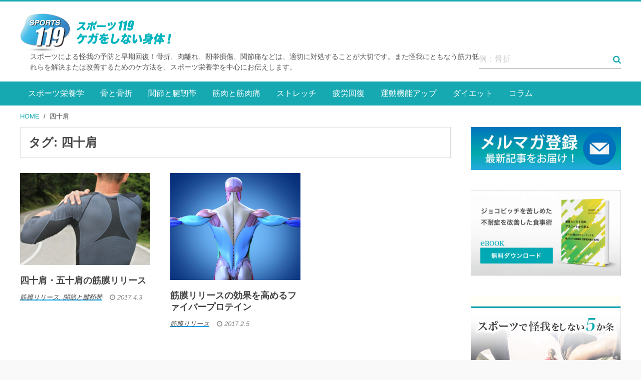

--- FILE ---
content_type: text/html; charset=UTF-8
request_url: https://sports119.jp/tag/%E5%9B%9B%E5%8D%81%E8%82%A9
body_size: 9785
content:
<!DOCTYPE html>
<html lang="ja">
<head>
<meta charset="UTF-8">
<meta name="viewport" content="width=device-width, initial-scale=1.0, maximum-scale=1.0, user-scalable=0">
<link rel="profile" href="http://gmpg.org/xfn/11">
<link rel="pingback" href="https://sports119.jp/xmlrpc.php">

<title>四十肩</title>
<meta name='robots' content='max-image-preview:large' />
<link rel='dns-prefetch' href='//webfonts.xserver.jp' />
<link rel='dns-prefetch' href='//cdnjs.cloudflare.com' />
<link rel='dns-prefetch' href='//s.w.org' />
<link rel="alternate" type="application/rss+xml" title="スポーツ 119 &raquo; フィード" href="https://sports119.jp/feed" />
<link rel="alternate" type="application/rss+xml" title="スポーツ 119 &raquo; コメントフィード" href="https://sports119.jp/comments/feed" />
<link rel="alternate" type="application/rss+xml" title="スポーツ 119 &raquo; 四十肩 タグのフィード" href="https://sports119.jp/tag/%e5%9b%9b%e5%8d%81%e8%82%a9/feed" />
<script type="text/javascript">
window._wpemojiSettings = {"baseUrl":"https:\/\/s.w.org\/images\/core\/emoji\/13.1.0\/72x72\/","ext":".png","svgUrl":"https:\/\/s.w.org\/images\/core\/emoji\/13.1.0\/svg\/","svgExt":".svg","source":{"concatemoji":"https:\/\/sports119.jp\/wp-includes\/js\/wp-emoji-release.min.js"}};
/*! This file is auto-generated */
!function(e,a,t){var n,r,o,i=a.createElement("canvas"),p=i.getContext&&i.getContext("2d");function s(e,t){var a=String.fromCharCode;p.clearRect(0,0,i.width,i.height),p.fillText(a.apply(this,e),0,0);e=i.toDataURL();return p.clearRect(0,0,i.width,i.height),p.fillText(a.apply(this,t),0,0),e===i.toDataURL()}function c(e){var t=a.createElement("script");t.src=e,t.defer=t.type="text/javascript",a.getElementsByTagName("head")[0].appendChild(t)}for(o=Array("flag","emoji"),t.supports={everything:!0,everythingExceptFlag:!0},r=0;r<o.length;r++)t.supports[o[r]]=function(e){if(!p||!p.fillText)return!1;switch(p.textBaseline="top",p.font="600 32px Arial",e){case"flag":return s([127987,65039,8205,9895,65039],[127987,65039,8203,9895,65039])?!1:!s([55356,56826,55356,56819],[55356,56826,8203,55356,56819])&&!s([55356,57332,56128,56423,56128,56418,56128,56421,56128,56430,56128,56423,56128,56447],[55356,57332,8203,56128,56423,8203,56128,56418,8203,56128,56421,8203,56128,56430,8203,56128,56423,8203,56128,56447]);case"emoji":return!s([10084,65039,8205,55357,56613],[10084,65039,8203,55357,56613])}return!1}(o[r]),t.supports.everything=t.supports.everything&&t.supports[o[r]],"flag"!==o[r]&&(t.supports.everythingExceptFlag=t.supports.everythingExceptFlag&&t.supports[o[r]]);t.supports.everythingExceptFlag=t.supports.everythingExceptFlag&&!t.supports.flag,t.DOMReady=!1,t.readyCallback=function(){t.DOMReady=!0},t.supports.everything||(n=function(){t.readyCallback()},a.addEventListener?(a.addEventListener("DOMContentLoaded",n,!1),e.addEventListener("load",n,!1)):(e.attachEvent("onload",n),a.attachEvent("onreadystatechange",function(){"complete"===a.readyState&&t.readyCallback()})),(n=t.source||{}).concatemoji?c(n.concatemoji):n.wpemoji&&n.twemoji&&(c(n.twemoji),c(n.wpemoji)))}(window,document,window._wpemojiSettings);
</script>
<style type="text/css">
img.wp-smiley,
img.emoji {
	display: inline !important;
	border: none !important;
	box-shadow: none !important;
	height: 1em !important;
	width: 1em !important;
	margin: 0 0.07em !important;
	vertical-align: -0.1em !important;
	background: none !important;
	padding: 0 !important;
}
</style>
	<link rel='stylesheet' id='wp-block-library-css'  href='https://sports119.jp/wp-includes/css/dist/block-library/style.min.css' type='text/css' media='all' />
<style id='global-styles-inline-css' type='text/css'>
body{--wp--preset--color--black: #000000;--wp--preset--color--cyan-bluish-gray: #abb8c3;--wp--preset--color--white: #ffffff;--wp--preset--color--pale-pink: #f78da7;--wp--preset--color--vivid-red: #cf2e2e;--wp--preset--color--luminous-vivid-orange: #ff6900;--wp--preset--color--luminous-vivid-amber: #fcb900;--wp--preset--color--light-green-cyan: #7bdcb5;--wp--preset--color--vivid-green-cyan: #00d084;--wp--preset--color--pale-cyan-blue: #8ed1fc;--wp--preset--color--vivid-cyan-blue: #0693e3;--wp--preset--color--vivid-purple: #9b51e0;--wp--preset--gradient--vivid-cyan-blue-to-vivid-purple: linear-gradient(135deg,rgba(6,147,227,1) 0%,rgb(155,81,224) 100%);--wp--preset--gradient--light-green-cyan-to-vivid-green-cyan: linear-gradient(135deg,rgb(122,220,180) 0%,rgb(0,208,130) 100%);--wp--preset--gradient--luminous-vivid-amber-to-luminous-vivid-orange: linear-gradient(135deg,rgba(252,185,0,1) 0%,rgba(255,105,0,1) 100%);--wp--preset--gradient--luminous-vivid-orange-to-vivid-red: linear-gradient(135deg,rgba(255,105,0,1) 0%,rgb(207,46,46) 100%);--wp--preset--gradient--very-light-gray-to-cyan-bluish-gray: linear-gradient(135deg,rgb(238,238,238) 0%,rgb(169,184,195) 100%);--wp--preset--gradient--cool-to-warm-spectrum: linear-gradient(135deg,rgb(74,234,220) 0%,rgb(151,120,209) 20%,rgb(207,42,186) 40%,rgb(238,44,130) 60%,rgb(251,105,98) 80%,rgb(254,248,76) 100%);--wp--preset--gradient--blush-light-purple: linear-gradient(135deg,rgb(255,206,236) 0%,rgb(152,150,240) 100%);--wp--preset--gradient--blush-bordeaux: linear-gradient(135deg,rgb(254,205,165) 0%,rgb(254,45,45) 50%,rgb(107,0,62) 100%);--wp--preset--gradient--luminous-dusk: linear-gradient(135deg,rgb(255,203,112) 0%,rgb(199,81,192) 50%,rgb(65,88,208) 100%);--wp--preset--gradient--pale-ocean: linear-gradient(135deg,rgb(255,245,203) 0%,rgb(182,227,212) 50%,rgb(51,167,181) 100%);--wp--preset--gradient--electric-grass: linear-gradient(135deg,rgb(202,248,128) 0%,rgb(113,206,126) 100%);--wp--preset--gradient--midnight: linear-gradient(135deg,rgb(2,3,129) 0%,rgb(40,116,252) 100%);--wp--preset--duotone--dark-grayscale: url('#wp-duotone-dark-grayscale');--wp--preset--duotone--grayscale: url('#wp-duotone-grayscale');--wp--preset--duotone--purple-yellow: url('#wp-duotone-purple-yellow');--wp--preset--duotone--blue-red: url('#wp-duotone-blue-red');--wp--preset--duotone--midnight: url('#wp-duotone-midnight');--wp--preset--duotone--magenta-yellow: url('#wp-duotone-magenta-yellow');--wp--preset--duotone--purple-green: url('#wp-duotone-purple-green');--wp--preset--duotone--blue-orange: url('#wp-duotone-blue-orange');--wp--preset--font-size--small: 13px;--wp--preset--font-size--medium: 20px;--wp--preset--font-size--large: 36px;--wp--preset--font-size--x-large: 42px;}.has-black-color{color: var(--wp--preset--color--black) !important;}.has-cyan-bluish-gray-color{color: var(--wp--preset--color--cyan-bluish-gray) !important;}.has-white-color{color: var(--wp--preset--color--white) !important;}.has-pale-pink-color{color: var(--wp--preset--color--pale-pink) !important;}.has-vivid-red-color{color: var(--wp--preset--color--vivid-red) !important;}.has-luminous-vivid-orange-color{color: var(--wp--preset--color--luminous-vivid-orange) !important;}.has-luminous-vivid-amber-color{color: var(--wp--preset--color--luminous-vivid-amber) !important;}.has-light-green-cyan-color{color: var(--wp--preset--color--light-green-cyan) !important;}.has-vivid-green-cyan-color{color: var(--wp--preset--color--vivid-green-cyan) !important;}.has-pale-cyan-blue-color{color: var(--wp--preset--color--pale-cyan-blue) !important;}.has-vivid-cyan-blue-color{color: var(--wp--preset--color--vivid-cyan-blue) !important;}.has-vivid-purple-color{color: var(--wp--preset--color--vivid-purple) !important;}.has-black-background-color{background-color: var(--wp--preset--color--black) !important;}.has-cyan-bluish-gray-background-color{background-color: var(--wp--preset--color--cyan-bluish-gray) !important;}.has-white-background-color{background-color: var(--wp--preset--color--white) !important;}.has-pale-pink-background-color{background-color: var(--wp--preset--color--pale-pink) !important;}.has-vivid-red-background-color{background-color: var(--wp--preset--color--vivid-red) !important;}.has-luminous-vivid-orange-background-color{background-color: var(--wp--preset--color--luminous-vivid-orange) !important;}.has-luminous-vivid-amber-background-color{background-color: var(--wp--preset--color--luminous-vivid-amber) !important;}.has-light-green-cyan-background-color{background-color: var(--wp--preset--color--light-green-cyan) !important;}.has-vivid-green-cyan-background-color{background-color: var(--wp--preset--color--vivid-green-cyan) !important;}.has-pale-cyan-blue-background-color{background-color: var(--wp--preset--color--pale-cyan-blue) !important;}.has-vivid-cyan-blue-background-color{background-color: var(--wp--preset--color--vivid-cyan-blue) !important;}.has-vivid-purple-background-color{background-color: var(--wp--preset--color--vivid-purple) !important;}.has-black-border-color{border-color: var(--wp--preset--color--black) !important;}.has-cyan-bluish-gray-border-color{border-color: var(--wp--preset--color--cyan-bluish-gray) !important;}.has-white-border-color{border-color: var(--wp--preset--color--white) !important;}.has-pale-pink-border-color{border-color: var(--wp--preset--color--pale-pink) !important;}.has-vivid-red-border-color{border-color: var(--wp--preset--color--vivid-red) !important;}.has-luminous-vivid-orange-border-color{border-color: var(--wp--preset--color--luminous-vivid-orange) !important;}.has-luminous-vivid-amber-border-color{border-color: var(--wp--preset--color--luminous-vivid-amber) !important;}.has-light-green-cyan-border-color{border-color: var(--wp--preset--color--light-green-cyan) !important;}.has-vivid-green-cyan-border-color{border-color: var(--wp--preset--color--vivid-green-cyan) !important;}.has-pale-cyan-blue-border-color{border-color: var(--wp--preset--color--pale-cyan-blue) !important;}.has-vivid-cyan-blue-border-color{border-color: var(--wp--preset--color--vivid-cyan-blue) !important;}.has-vivid-purple-border-color{border-color: var(--wp--preset--color--vivid-purple) !important;}.has-vivid-cyan-blue-to-vivid-purple-gradient-background{background: var(--wp--preset--gradient--vivid-cyan-blue-to-vivid-purple) !important;}.has-light-green-cyan-to-vivid-green-cyan-gradient-background{background: var(--wp--preset--gradient--light-green-cyan-to-vivid-green-cyan) !important;}.has-luminous-vivid-amber-to-luminous-vivid-orange-gradient-background{background: var(--wp--preset--gradient--luminous-vivid-amber-to-luminous-vivid-orange) !important;}.has-luminous-vivid-orange-to-vivid-red-gradient-background{background: var(--wp--preset--gradient--luminous-vivid-orange-to-vivid-red) !important;}.has-very-light-gray-to-cyan-bluish-gray-gradient-background{background: var(--wp--preset--gradient--very-light-gray-to-cyan-bluish-gray) !important;}.has-cool-to-warm-spectrum-gradient-background{background: var(--wp--preset--gradient--cool-to-warm-spectrum) !important;}.has-blush-light-purple-gradient-background{background: var(--wp--preset--gradient--blush-light-purple) !important;}.has-blush-bordeaux-gradient-background{background: var(--wp--preset--gradient--blush-bordeaux) !important;}.has-luminous-dusk-gradient-background{background: var(--wp--preset--gradient--luminous-dusk) !important;}.has-pale-ocean-gradient-background{background: var(--wp--preset--gradient--pale-ocean) !important;}.has-electric-grass-gradient-background{background: var(--wp--preset--gradient--electric-grass) !important;}.has-midnight-gradient-background{background: var(--wp--preset--gradient--midnight) !important;}.has-small-font-size{font-size: var(--wp--preset--font-size--small) !important;}.has-medium-font-size{font-size: var(--wp--preset--font-size--medium) !important;}.has-large-font-size{font-size: var(--wp--preset--font-size--large) !important;}.has-x-large-font-size{font-size: var(--wp--preset--font-size--x-large) !important;}
</style>
<link rel='stylesheet' id='contact-form-7-css'  href='https://sports119.jp/wp-content/plugins/contact-form-7/includes/css/styles.css' type='text/css' media='all' />
<link rel='stylesheet' id='toc-screen-css'  href='https://sports119.jp/wp-content/plugins/table-of-contents-plus/screen.min.css' type='text/css' media='all' />
<link rel='stylesheet' id='inbound-shortcodes-css'  href='https://sports119.jp/wp-content/plugins/cta/shared/shortcodes/css/frontend-render.css' type='text/css' media='all' />
<link rel='stylesheet' id='wordpress-popular-posts-css-css'  href='https://sports119.jp/wp-content/plugins/wordpress-popular-posts/assets/css/wpp.css' type='text/css' media='all' />
<link rel='stylesheet' id='parent-style-css'  href='https://sports119.jp/wp-content/themes/xeory-base/style.css' type='text/css' media='all' />
<link rel='stylesheet' id='font-awesome-css'  href='https://sports119.jp/wp-content/themes/xeory-base/css/font-awesome.css' type='text/css' media='all' />
<link rel='stylesheet' id='xeory-base-style-css'  href='https://sports119.jp/wp-content/themes/suports119/style.css' type='text/css' media='all' />
<script type='text/javascript' src='https://sports119.jp/wp-includes/js/jquery/jquery.min.js' id='jquery-core-js'></script>
<script type='text/javascript' src='https://sports119.jp/wp-includes/js/jquery/jquery-migrate.min.js' id='jquery-migrate-js'></script>
<script type='text/javascript' src='//webfonts.xserver.jp/js/xserver.js' id='typesquare_std-js'></script>
<script type='application/json' id='wpp-json'>
{"sampling_active":1,"sampling_rate":100,"ajax_url":"https:\/\/sports119.jp\/wp-json\/wordpress-popular-posts\/v1\/popular-posts","api_url":"https:\/\/sports119.jp\/wp-json\/wordpress-popular-posts","ID":0,"token":"f76030b782","lang":0,"debug":0}
</script>
<script type='text/javascript' src='https://sports119.jp/wp-content/plugins/wordpress-popular-posts/assets/js/wpp.min.js' id='wpp-js-js'></script>
<script type='text/javascript' src='https://sports119.jp/wp-content/themes/suports119/js/pagetop.js' id='pagetop-js'></script>
<script type='text/javascript' id='cta-load-variation-js-extra'>
/* <![CDATA[ */
var cta_variation = {"cta_id":null,"admin_url":"https:\/\/sports119.jp\/wp-admin\/admin-ajax.php","home_url":"https:\/\/sports119.jp","split_testing":"1","sticky_cta":"1","page_tracking":"off"};
/* ]]> */
</script>
<script type='text/javascript' src='https://sports119.jp/wp-content/plugins/cta/assets/js/cta-variation.js' id='cta-load-variation-js'></script>
<script type='text/javascript' id='inbound-analytics-js-extra'>
/* <![CDATA[ */
var inbound_settings = {"post_id":"tag_779","post_type":"post","variation_id":"0","ip_address":"52.15.75.226","wp_lead_data":{"lead_id":null,"lead_email":null,"lead_uid":null,"lead_nonce":null},"admin_url":"https:\/\/sports119.jp\/wp-admin\/admin-ajax.php","track_time":"2026\/01\/25 21:10:00","page_tracking":"off","search_tracking":"off","comment_tracking":"off","custom_mapping":[],"is_admin":"","ajax_nonce":"c7206d8054"};
/* ]]> */
</script>
<script type='text/javascript' src='https://sports119.jp/wp-content/plugins/cta/shared/assets/js/frontend/analytics/inboundAnalytics.min.js' id='inbound-analytics-js'></script>
<script type='text/javascript' src='//cdnjs.cloudflare.com/ajax/libs/jquery-easing/1.4.1/jquery.easing.min.js' id='jquery-easing-js'></script>
<link rel="https://api.w.org/" href="https://sports119.jp/wp-json/" /><link rel="EditURI" type="application/rsd+xml" title="RSD" href="https://sports119.jp/xmlrpc.php?rsd" />
<link rel="wlwmanifest" type="application/wlwmanifest+xml" href="https://sports119.jp/wp-includes/wlwmanifest.xml" /> 
<meta name="generator" content="WordPress 5.9.12" />
<script type="text/javascript">
	window._wp_rp_static_base_url = 'https://wprp.zemanta.com/static/';
	window._wp_rp_wp_ajax_url = "https://sports119.jp/wp-admin/admin-ajax.php";
	window._wp_rp_plugin_version = '3.6.4';
	window._wp_rp_post_id = '7006';
	window._wp_rp_num_rel_posts = '4';
	window._wp_rp_thumbnails = true;
	window._wp_rp_post_title = '%E5%9B%9B%E5%8D%81%E8%82%A9%E3%83%BB%E4%BA%94%E5%8D%81%E8%82%A9%E3%81%AE%E7%AD%8B%E8%86%9C%E3%83%AA%E3%83%AA%E3%83%BC%E3%82%B9';
	window._wp_rp_post_tags = ['%E4%B8%89%E8%A7%92%E7%AD%8B', '%E6%A3%98%E4%B8%8B%E7%AD%8B', '%E4%BA%94%E5%8D%81%E8%82%A9', '%E8%82%A9%E9%96%A2%E7%AF%80', '%E5%9B%9B%E5%8D%81%E8%82%A9', '%E7%AD%8B%E8%86%9C%E3%83%AA%E3%83%AA%E3%83%BC%E3%82%B9', '%E9%96%A2%E7%AF%80%E3%81%A8%E8%85%B1%E9%9D%AD%E5%B8%AF', 'alt', 'lia'];
	window._wp_rp_promoted_content = true;
</script>
<link rel="stylesheet" href="https://sports119.jp/wp-content/plugins/wordpress-23-related-posts-plugin/static/themes/twocolumns.css?version=3.6.4" />
<link rel="apple-touch-icon" sizes="57x57" href="/wp-content/uploads/fbrfg/apple-touch-icon-57x57.png">
<link rel="apple-touch-icon" sizes="60x60" href="/wp-content/uploads/fbrfg/apple-touch-icon-60x60.png">
<link rel="apple-touch-icon" sizes="72x72" href="/wp-content/uploads/fbrfg/apple-touch-icon-72x72.png">
<link rel="apple-touch-icon" sizes="76x76" href="/wp-content/uploads/fbrfg/apple-touch-icon-76x76.png">
<link rel="apple-touch-icon" sizes="114x114" href="/wp-content/uploads/fbrfg/apple-touch-icon-114x114.png">
<link rel="apple-touch-icon" sizes="120x120" href="/wp-content/uploads/fbrfg/apple-touch-icon-120x120.png">
<link rel="apple-touch-icon" sizes="144x144" href="/wp-content/uploads/fbrfg/apple-touch-icon-144x144.png">
<link rel="apple-touch-icon" sizes="152x152" href="/wp-content/uploads/fbrfg/apple-touch-icon-152x152.png">
<link rel="apple-touch-icon" sizes="180x180" href="/wp-content/uploads/fbrfg/apple-touch-icon-180x180.png">
<link rel="icon" type="image/png" href="/wp-content/uploads/fbrfg/favicon-32x32.png" sizes="32x32">
<link rel="icon" type="image/png" href="/wp-content/uploads/fbrfg/android-chrome-192x192.png" sizes="192x192">
<link rel="icon" type="image/png" href="/wp-content/uploads/fbrfg/favicon-96x96.png" sizes="96x96">
<link rel="icon" type="image/png" href="/wp-content/uploads/fbrfg/favicon-16x16.png" sizes="16x16">
<link rel="manifest" href="/wp-content/uploads/fbrfg/manifest.json">
<link rel="mask-icon" href="/wp-content/uploads/fbrfg/safari-pinned-tab.svg" color="#5bbad5">
<link rel="shortcut icon" href="/wp-content/uploads/fbrfg/favicon.ico">
<meta name="apple-mobile-web-app-title" content="SPORTS119">
<meta name="application-name" content="SPORTS119">
<meta name="msapplication-TileColor" content="#da532c">
<meta name="msapplication-TileImage" content="/wp-content/uploads/fbrfg/mstile-144x144.png">
<meta name="msapplication-config" content="/wp-content/uploads/fbrfg/browserconfig.xml">
<meta name="theme-color" content="#ffffff">            <style id="wpp-loading-animation-styles">@-webkit-keyframes bgslide{from{background-position-x:0}to{background-position-x:-200%}}@keyframes bgslide{from{background-position-x:0}to{background-position-x:-200%}}.wpp-widget-placeholder,.wpp-widget-block-placeholder{margin:0 auto;width:60px;height:3px;background:#dd3737;background:linear-gradient(90deg,#dd3737 0%,#571313 10%,#dd3737 100%);background-size:200% auto;border-radius:3px;-webkit-animation:bgslide 1s infinite linear;animation:bgslide 1s infinite linear}</style>
            <link rel="icon" href="https://sports119.jp/wp-content/uploads/2018/08/cropped-favicon-100x70-32x32.png" sizes="32x32" />
<link rel="icon" href="https://sports119.jp/wp-content/uploads/2018/08/cropped-favicon-100x70-192x192.png" sizes="192x192" />
<link rel="apple-touch-icon" href="https://sports119.jp/wp-content/uploads/2018/08/cropped-favicon-100x70-180x180.png" />
<meta name="msapplication-TileImage" content="https://sports119.jp/wp-content/uploads/2018/08/cropped-favicon-100x70-270x270.png" />
<meta name="google-site-verification" content="UOwByCgeCLzrKVSk6oxwmkhWS_90drywlU22YC0ZLFU" />
		<style type="text/css" id="wp-custom-css">
			.s119 {
font-size: 12pt;  
font-weight: bold;
 color: #444444;
}
		</style>
		<script type="text/javascript">
  var __gyr = {
    "config": {
      "clientToken": "8UQCQBVB1T",
      "site": "sports119.jp"
    }
  };
  (function() {
    var ub = document.createElement('script');
    ub.type = 'text/javascript'; ub.async = true;
    ub.src = location.protocol + "//cmn.gyro-n.com/js/gyr.min.js";
    var s = document.getElementsByTagName('script')[0];
    s.parentNode.insertBefore(ub, s);
  })();
</script>
</head>

<body class="archive tag tag-779 wp-custom-logo type-a">


<div id="page" class="site">


<header id="masthead" class="site-header" role="banner">
	
	<div class="site-branding">

		<div class="container">

			
			<p class="site-title" rel="home"><a href="https://sports119.jp/" class="custom-logo-link" rel="home"><img width="302" height="77" src="https://sports119.jp/wp-content/uploads/2018/08/cropped-logo_fix-1-e1533550595345.png" class="custom-logo" alt="スポーツ 119" /></a></p>			

					<p class="site-description">スポーツによる怪我の予防と早期回復！骨折、肉離れ、靭帯損傷、関節痛などは、適切に対処することが大切です。また怪我にともなう筋力低下や身体の硬化が機能回復を阻害します。それらを解決または改善するためのケ方法を、スポーツ栄養学を中心にお伝えします。</p>
	
				<span class="sp-nav-btn"></span>
<div class="search-wrap"><form role="search" method="get" class="search-form" action="https://sports119.jp">
                <label>
                    <span class="screen-reader-text">検索:</span>
                    <input type="search" class="search-field" placeholder="例：骨折" value="" name="s" />
                </label>
                <input type="submit" class="search-submit" value="&#xf002;" />
            </form>
</div>
		</div>

	</div><!-- .site-branding -->

	
	
	<nav id="site-navigation" class="main-navigation" role="navigation">

		<div class="container">
			
			<div class="menu-%e3%83%8a%e3%83%93%e3%82%b2%e3%83%bc%e3%82%b7%e3%83%a7%e3%83%b3%e3%83%a1%e3%83%8b%e3%83%a5%e3%83%bc-container"><ul id="primary-menu" class="primary-menu"><li id="menu-item-1872" class="menu-item menu-item-type-taxonomy menu-item-object-category menu-item-has-children menu-item-1872"><a href="https://sports119.jp/category/sports-eiyo">スポーツ栄養学</a>
<ul class="sub-menu">
	<li id="menu-item-931" class="menu-item menu-item-type-taxonomy menu-item-object-category menu-item-931"><a href="https://sports119.jp/category/sports-eiyo/amino">アミノ酸</a></li>
	<li id="menu-item-775" class="menu-item menu-item-type-taxonomy menu-item-object-category menu-item-775"><a href="https://sports119.jp/category/sports-eiyo/collagen">コラーゲン</a></li>
	<li id="menu-item-748" class="menu-item menu-item-type-taxonomy menu-item-object-category menu-item-748"><a href="https://sports119.jp/category/sports-eiyo/vitamin-mineral">ビタミン＆ミネラル</a></li>
</ul>
</li>
<li id="menu-item-1873" class="menu-item menu-item-type-taxonomy menu-item-object-category menu-item-1873"><a href="https://sports119.jp/category/kossetsu">骨と骨折</a></li>
<li id="menu-item-1874" class="menu-item menu-item-type-taxonomy menu-item-object-category menu-item-1874"><a href="https://sports119.jp/category/kansetsu">関節と腱靭帯</a></li>
<li id="menu-item-1875" class="menu-item menu-item-type-taxonomy menu-item-object-category menu-item-1875"><a href="https://sports119.jp/category/kinniku-kinnikutsu">筋肉と筋肉痛</a></li>
<li id="menu-item-1876" class="menu-item menu-item-type-taxonomy menu-item-object-category menu-item-has-children menu-item-1876"><a href="https://sports119.jp/category/stretch">ストレッチ</a>
<ul class="sub-menu">
	<li id="menu-item-8029" class="menu-item menu-item-type-taxonomy menu-item-object-category menu-item-8029"><a href="https://sports119.jp/category/stretch/kinmaku-release-stretch">筋膜リリース</a></li>
</ul>
</li>
<li id="menu-item-1877" class="menu-item menu-item-type-taxonomy menu-item-object-category menu-item-1877"><a href="https://sports119.jp/category/hirou-kaifuku">疲労回復</a></li>
<li id="menu-item-3467" class="menu-item menu-item-type-taxonomy menu-item-object-category menu-item-3467"><a href="https://sports119.jp/category/skill-up">運動機能アップ</a></li>
<li id="menu-item-1878" class="menu-item menu-item-type-taxonomy menu-item-object-category menu-item-1878"><a href="https://sports119.jp/category/diet">ダイエット</a></li>
<li id="menu-item-7950" class="menu-item menu-item-type-taxonomy menu-item-object-category menu-item-7950"><a href="https://sports119.jp/category/column">コラム</a></li>
</ul></div>
			
		</div>
	</nav><!-- #site-navigation -->

		

</header><!-- #masthead -->



	
	<div id="content" class="site-content">

		
		<div class="container">

			<nav class="xeory-breadcrumbs">
	<ol class="xeory-breadcrumbs-list">
		<li class="xeory-breadcrumbs-item xeory-breadcrumbs-item-home">
			<a href="https://sports119.jp/">HOME</a>
		</li>
		
				
				
				
				
				<!-- カレントページのパンくず -->
		<li class="xeory-breadcrumbs-item xeory-breadcrumbs-item-current">
			<a href="https://sports119.jp/kinmaku-gojyuukata">四十肩</a>
		</li>
	</ol>
</nav>
<div id="primary" class="content-area">

		
		<main id="main" class="site-main" role="main">

			
					<header class="page-header">
				<h1 class="page-title">タグ: <span>四十肩</span></h1>			</header><!-- .page-header -->

					
			<div class="post-loop-wrap">
			<div class="article-list">

			<article id="post-7006" class="post-7006 post type-post status-publish format-standard has-post-thumbnail hentry category-kinmaku-release-stretch category-kansetsu tag-781 tag-780 tag-779 tag-782 tag-748">

				
				<header class="entry-header">
						<figure class="entry-thumbnail"><a href="https://sports119.jp/kinmaku-gojyuukata"><img src="https://sports119.jp/wp-content/plugins/lazy-load/images/1x1.trans.gif" data-lazy-src="https://sports119.jp/wp-content/uploads/2017/04/iStock-532864420-550x390.jpg" width="550" height="390" class="attachment-loop_thumb size-loop_thumb wp-post-image" alt="四十肩と五十肩" srcset="https://sports119.jp/wp-content/uploads/2017/04/iStock-532864420-550x390.jpg 550w, https://sports119.jp/wp-content/uploads/2017/04/iStock-532864420-100x70.jpg 100w" sizes="(max-width: 550px) 100vw, 550px"><noscript><img width="550" height="390" src="https://sports119.jp/wp-content/uploads/2017/04/iStock-532864420-550x390.jpg" class="attachment-loop_thumb size-loop_thumb wp-post-image" alt="四十肩と五十肩" srcset="https://sports119.jp/wp-content/uploads/2017/04/iStock-532864420-550x390.jpg 550w, https://sports119.jp/wp-content/uploads/2017/04/iStock-532864420-100x70.jpg 100w" sizes="(max-width: 550px) 100vw, 550px" /></noscript></a></figure>					
					
				</header><!-- .entry-header -->

				
				<div class="entry-content">

					
					<h2 class="entry-title"><a href="https://sports119.jp/kinmaku-gojyuukata" rel="bookmark">四十肩・五十肩の筋膜リリース</a></h2>
					
    <ul class="entry-meta">
        <li class="cat">筋膜リリース, 関節と腱靭帯</li>
        <li class="date"><span><i class="fa fa-clock-o"></i></span>&nbsp;2017.4.3</li>

    </ul>
				</div><!-- .entry-content -->

				
				
				
			</article><!-- #post-## -->

			</div><!-- /article-list-->

					
			
			<div class="article-list">

			<article id="post-6161" class="post-6161 post type-post status-publish format-standard has-post-thumbnail hentry category-kinmaku-release-stretch tag-collagen tag-hizatsuu tag-56 tag-835 tag-779 tag-47 tag-jyunansei tag-687 tag-hirou-kaifuku tag-kinnikutsu tag-674 tag-705 tag-420 tag-692 tag-816 tag-nikubanare tag-749 tag-312 tag-104 tag-693 tag-youtsu tag-875 tag-kenshoen tag-812">

				
				<header class="entry-header">
						<figure class="entry-thumbnail"><a href="https://sports119.jp/kinmaku-towa"><img src="https://sports119.jp/wp-content/plugins/lazy-load/images/1x1.trans.gif" data-lazy-src="https://sports119.jp/wp-content/uploads/2017/01/iStock-537522552.jpg" width="473" height="390" class="attachment-loop_thumb size-loop_thumb wp-post-image" alt="筋膜とは？" loading="lazy" srcset="https://sports119.jp/wp-content/uploads/2017/01/iStock-537522552.jpg 1128w, https://sports119.jp/wp-content/uploads/2017/01/iStock-537522552-300x247.jpg 300w, https://sports119.jp/wp-content/uploads/2017/01/iStock-537522552-768x633.jpg 768w, https://sports119.jp/wp-content/uploads/2017/01/iStock-537522552-1024x844.jpg 1024w, https://sports119.jp/wp-content/uploads/2017/01/iStock-537522552-260x214.jpg 260w, https://sports119.jp/wp-content/uploads/2017/01/iStock-537522552-282x233.jpg 282w" sizes="(max-width: 473px) 100vw, 473px"><noscript><img width="473" height="390" src="https://sports119.jp/wp-content/uploads/2017/01/iStock-537522552.jpg" class="attachment-loop_thumb size-loop_thumb wp-post-image" alt="筋膜とは？" loading="lazy" srcset="https://sports119.jp/wp-content/uploads/2017/01/iStock-537522552.jpg 1128w, https://sports119.jp/wp-content/uploads/2017/01/iStock-537522552-300x247.jpg 300w, https://sports119.jp/wp-content/uploads/2017/01/iStock-537522552-768x633.jpg 768w, https://sports119.jp/wp-content/uploads/2017/01/iStock-537522552-1024x844.jpg 1024w, https://sports119.jp/wp-content/uploads/2017/01/iStock-537522552-260x214.jpg 260w, https://sports119.jp/wp-content/uploads/2017/01/iStock-537522552-282x233.jpg 282w" sizes="(max-width: 473px) 100vw, 473px" /></noscript></a></figure>					
					
				</header><!-- .entry-header -->

				
				<div class="entry-content">

					
					<h2 class="entry-title"><a href="https://sports119.jp/kinmaku-towa" rel="bookmark">筋膜リリースの効果を高めるファイバープロテイン</a></h2>
					
    <ul class="entry-meta">
        <li class="cat">筋膜リリース</li>
        <li class="date"><span><i class="fa fa-clock-o"></i></span>&nbsp;2017.2.5</li>

    </ul>
				</div><!-- .entry-content -->

				
				
				
			</article><!-- #post-## -->

			</div><!-- /article-list-->

		</div><!-- .post-loop-wrap -->

		


    



		
			</main><!-- #main -->

			
		</div><!-- #primary -->


<aside id="secondary" class="widget-area" role="complementary">

		<section id="media_image-3" class="widget side-widget widget_media_image"><div class="side-widget-inner"><a href="https://sports119.net/fx/x4K3ZQ"><img width="350" height="100" src="https://sports119.jp/wp-content/uploads/2020/02/banner2.jpg" class="image wp-image-10231  attachment-full size-full" alt="メルマガ登録" loading="lazy" style="max-width: 100%; height: auto;" /></a></div></section><section id="media_image-2" class="widget side-widget widget_media_image"><div class="side-widget-inner"><a href="https://sports119.jp/ebook_001"><img width="350" height="200" src="https://sports119.jp/wp-content/uploads/2018/12/ebook001_bn.png" class="image wp-image-9765  attachment-350x200 size-350x200" alt="ジョコビッチを苦しめた不耐症を改善した食事術" loading="lazy" style="max-width: 100%; height: auto;" /></a></div></section><section id="text-5" class="widget side-widget widget_text"><div class="side-widget-inner">			<div class="textwidget"><p><a id="side-bnr-5kajo" href="/sports-injured" taget="bank"><br />
<img src="https://sports119.jp/wp-content/uploads/2018/08/banner.jpg" alt ="Banner" ><br />
<a/></p>
</div>
		</div></section>	
</aside><!-- #secondary -->


			
		</div><!-- .container -->

		
	</div><!-- #content -->

	
	<footer id="colophon" class="site-footer" role="contentinfo">

		
		
			<aside id="footer-widget" class="footer-widget-area" role="complementary">
				<section id="nav_menu-8" class="widget footer-widget widget_nav_menu"><div class="container"><div class="menu-%e3%83%95%e3%83%83%e3%82%bf%e3%83%bc%e3%83%a1%e3%83%8b%e3%83%a5%e3%83%bc-container"><ul id="menu-%e3%83%95%e3%83%83%e3%82%bf%e3%83%bc%e3%83%a1%e3%83%8b%e3%83%a5%e3%83%bc" class="menu"><li id="menu-item-5470" class="menu-item menu-item-type-taxonomy menu-item-object-category menu-item-5470"><a href="https://sports119.jp/category/sports-eiyo">スポーツ栄養学</a></li>
<li id="menu-item-5472" class="menu-item menu-item-type-custom menu-item-object-custom menu-item-5472"><a href="https://sports119.jp/category/sports-eiyo/collagen">コラーゲン</a></li>
<li id="menu-item-5471" class="menu-item menu-item-type-taxonomy menu-item-object-category menu-item-5471"><a href="https://sports119.jp/category/sports-eiyo/amino">アミノ酸</a></li>
<li id="menu-item-5473" class="menu-item menu-item-type-taxonomy menu-item-object-category menu-item-5473"><a href="https://sports119.jp/category/sports-eiyo/vitamin-mineral">ビタミン＆ミネラル</a></li>
<li id="menu-item-5474" class="menu-item menu-item-type-taxonomy menu-item-object-category menu-item-5474"><a href="https://sports119.jp/category/kossetsu">骨と骨折</a></li>
<li id="menu-item-5475" class="menu-item menu-item-type-taxonomy menu-item-object-category menu-item-5475"><a href="https://sports119.jp/category/kansetsu">関節と腱靭帯</a></li>
<li id="menu-item-5476" class="menu-item menu-item-type-taxonomy menu-item-object-category menu-item-5476"><a href="https://sports119.jp/category/kinniku-kinnikutsu">筋肉と筋肉痛</a></li>
<li id="menu-item-5477" class="menu-item menu-item-type-taxonomy menu-item-object-category menu-item-5477"><a href="https://sports119.jp/category/stretch">ストレッチ</a></li>
<li id="menu-item-8595" class="menu-item menu-item-type-taxonomy menu-item-object-category menu-item-8595"><a href="https://sports119.jp/category/stretch/kinmaku-release-stretch">筋膜リリース</a></li>
<li id="menu-item-5478" class="menu-item menu-item-type-taxonomy menu-item-object-category menu-item-5478"><a href="https://sports119.jp/category/hirou-kaifuku">疲労回復</a></li>
<li id="menu-item-5479" class="menu-item menu-item-type-taxonomy menu-item-object-category menu-item-5479"><a href="https://sports119.jp/category/skill-up">運動機能アップ</a></li>
<li id="menu-item-5480" class="menu-item menu-item-type-taxonomy menu-item-object-category menu-item-5480"><a href="https://sports119.jp/category/diet">ダイエット</a></li>
<li id="menu-item-6470" class="menu-item menu-item-type-taxonomy menu-item-object-category menu-item-6470"><a href="https://sports119.jp/category/column">コラム</a></li>
<li id="menu-item-9731" class="menu-item menu-item-type-post_type menu-item-object-page menu-item-9731"><a href="https://sports119.jp/ebook_001">eBOOK 001 無料ダウンロード</a></li>
</ul></div></div></section><section id="nav_menu-7" class="widget footer-widget widget_nav_menu"><div class="container"><div class="menu-footer-nav-container"><ul id="menu-footer-nav" class="menu"><li id="menu-item-7975" class="menu-item menu-item-type-post_type menu-item-object-page menu-item-7975"><a href="https://sports119.jp/sports119-toha">スポーツ119について</a></li>
<li id="menu-item-8041" class="menu-item menu-item-type-post_type menu-item-object-page menu-item-8041"><a href="https://sports119.jp/riyoukiyaku">利用規約</a></li>
<li id="menu-item-7886" class="menu-item menu-item-type-post_type menu-item-object-page menu-item-7886"><a href="https://sports119.jp/privacy">プライバシーポリシー</a></li>
<li id="menu-item-7966" class="menu-item menu-item-type-post_type menu-item-object-page menu-item-7966"><a href="https://sports119.jp/menseki">免責事項</a></li>
<li id="menu-item-7885" class="menu-item menu-item-type-post_type menu-item-object-page menu-item-7885"><a href="https://sports119.jp/toiawase">お問い合わせ</a></li>
</ul></div></div></section>			</aside><!-- #secondary -->
		
		
		<div class="site-info">

	<div class="container">

		
		<p>© Copyright 2017 <span>スポーツ 119</span> All Rights Reserved.</p>
		</div><!-- .container -->

</div><!-- .site-info -->
	</footer><!-- #colophon -->

	
</div><!-- #page -->


<aside class="xeory-spnav-wrap">

	<div class="sp-nav-inner">
	<span class="xeory-spnav-btn-close"></span>
				<section id="nav_menu-5" class="widget spnav-widget widget_nav_menu"><h3 class="widget-title spnav-widget-title">Menu</h3><div class="menu-%e3%83%8a%e3%83%93%e3%82%b2%e3%83%bc%e3%82%b7%e3%83%a7%e3%83%b3%e3%83%a1%e3%83%8b%e3%83%a5%e3%83%bc-container"><ul id="menu-%e3%83%8a%e3%83%93%e3%82%b2%e3%83%bc%e3%82%b7%e3%83%a7%e3%83%b3%e3%83%a1%e3%83%8b%e3%83%a5%e3%83%bc" class="menu"><li class="menu-item menu-item-type-taxonomy menu-item-object-category menu-item-has-children menu-item-1872"><a href="https://sports119.jp/category/sports-eiyo">スポーツ栄養学</a>
<ul class="sub-menu">
	<li class="menu-item menu-item-type-taxonomy menu-item-object-category menu-item-931"><a href="https://sports119.jp/category/sports-eiyo/amino">アミノ酸</a></li>
	<li class="menu-item menu-item-type-taxonomy menu-item-object-category menu-item-775"><a href="https://sports119.jp/category/sports-eiyo/collagen">コラーゲン</a></li>
	<li class="menu-item menu-item-type-taxonomy menu-item-object-category menu-item-748"><a href="https://sports119.jp/category/sports-eiyo/vitamin-mineral">ビタミン＆ミネラル</a></li>
</ul>
</li>
<li class="menu-item menu-item-type-taxonomy menu-item-object-category menu-item-1873"><a href="https://sports119.jp/category/kossetsu">骨と骨折</a></li>
<li class="menu-item menu-item-type-taxonomy menu-item-object-category menu-item-1874"><a href="https://sports119.jp/category/kansetsu">関節と腱靭帯</a></li>
<li class="menu-item menu-item-type-taxonomy menu-item-object-category menu-item-1875"><a href="https://sports119.jp/category/kinniku-kinnikutsu">筋肉と筋肉痛</a></li>
<li class="menu-item menu-item-type-taxonomy menu-item-object-category menu-item-has-children menu-item-1876"><a href="https://sports119.jp/category/stretch">ストレッチ</a>
<ul class="sub-menu">
	<li class="menu-item menu-item-type-taxonomy menu-item-object-category menu-item-8029"><a href="https://sports119.jp/category/stretch/kinmaku-release-stretch">筋膜リリース</a></li>
</ul>
</li>
<li class="menu-item menu-item-type-taxonomy menu-item-object-category menu-item-1877"><a href="https://sports119.jp/category/hirou-kaifuku">疲労回復</a></li>
<li class="menu-item menu-item-type-taxonomy menu-item-object-category menu-item-3467"><a href="https://sports119.jp/category/skill-up">運動機能アップ</a></li>
<li class="menu-item menu-item-type-taxonomy menu-item-object-category menu-item-1878"><a href="https://sports119.jp/category/diet">ダイエット</a></li>
<li class="menu-item menu-item-type-taxonomy menu-item-object-category menu-item-7950"><a href="https://sports119.jp/category/column">コラム</a></li>
</ul></div></section>		<div class="search-wrap"><form role="search" method="get" class="search-form" action="https://sports119.jp">
                <label>
                    <span class="screen-reader-text">検索:</span>
                    <input type="search" class="search-field" placeholder="例：骨折" value="" name="s" />
                </label>
                <input type="submit" class="search-submit" value="&#xf002;" />
            </form>
</div>	</div>
</aside>	<div id="pagetop" class="pagetop"><a href="#abc" class="pagetop-inner"></a></div>
<script type='text/javascript' src='https://sports119.jp/wp-content/plugins/cta/shared//shortcodes/js/spin.min.js' id='spin.min-js'></script>
<script type='text/javascript' src='https://sports119.jp/wp-includes/js/dist/vendor/regenerator-runtime.min.js' id='regenerator-runtime-js'></script>
<script type='text/javascript' src='https://sports119.jp/wp-includes/js/dist/vendor/wp-polyfill.min.js' id='wp-polyfill-js'></script>
<script type='text/javascript' id='contact-form-7-js-extra'>
/* <![CDATA[ */
var wpcf7 = {"api":{"root":"https:\/\/sports119.jp\/wp-json\/","namespace":"contact-form-7\/v1"},"cached":"1"};
/* ]]> */
</script>
<script type='text/javascript' src='https://sports119.jp/wp-content/plugins/contact-form-7/includes/js/index.js' id='contact-form-7-js'></script>
<script type='text/javascript' id='toc-front-js-extra'>
/* <![CDATA[ */
var tocplus = {"smooth_scroll":"1","visibility_show":"\u8868\u793a","visibility_hide":"\u975e\u8868\u793a","width":"Auto"};
/* ]]> */
</script>
<script type='text/javascript' src='https://sports119.jp/wp-content/plugins/table-of-contents-plus/front.min.js' id='toc-front-js'></script>
<script type='text/javascript' src='https://sports119.jp/wp-content/themes/xeory-base/js/navigation.js' id='xeory-base-navigation-js'></script>
<script type='text/javascript' src='https://sports119.jp/wp-content/themes/xeory-base/js/app.js' id='xeory-base-app-js'></script>
<script type='text/javascript' src='https://sports119.jp/wp-content/plugins/lazy-load/js/jquery.sonar.min.js' id='jquery-sonar-js'></script>
<script type='text/javascript' src='https://sports119.jp/wp-content/plugins/lazy-load/js/lazy-load.js' id='wpcom-lazy-load-images-js'></script>
				<script type="text/javascript">
					jQuery.noConflict();
					(
						function ( $ ) {

							var jump = function ( e ) {
								if ( e ) {
									var target = $( this ).attr( "href" );
								} else {
									var target = location.hash;
								}

								var scrollToPosition = $( target ).offset().top - 20;

								$( 'html,body' ).animate( {scrollTop: scrollToPosition},1100 , 'easeInBack' );

							}

							$( 'html, body' ).hide()

							$( document ).ready( function () {
								$( "area[href*=\\#],a[href*=\\#]:not([href=\\#]):not([href^='\\#tab']):not([href^='\\#quicktab']):not([href^='\\#pane'])" ).bind( "click", jump );

								if ( location.hash ) {
									setTimeout( function () {
										$( 'html, body' ).scrollTop( 0 ).show()
										jump()
									}, 0 );
								} else {
									$( 'html, body' ).show()
								}
							} );

						}
					)( jQuery )
				</script>
			

</body>
</html>


--- FILE ---
content_type: text/css
request_url: https://sports119.jp/wp-content/themes/suports119/style.css
body_size: 12059
content:
@charset "UTF-8";
/*
Theme Name: Sports119
Theme URI: http://xeory.jp/
Description: Xeoryベーステーマ
Author: バズ部
Author URI: http://bazubu.com/
Template: xeory-base
Version: 0.2.0
*/
/* =========================================================
 Base style
========================================================= */
@media screen and (max-width: 991px) {
  body {
    padding-top: 0 !important;
  }
}

body {
  font-family: "ヒラギノ角ゴ Pro W3", "Hiragino Kaku Gothic Pro", Verdana, メイリオ, Meiryo, Osaka, "ＭＳ Ｐゴシック", "MS PGothic", sans-serif;
  font-size: 16px;
  color: #444444;
  overflow-wrap: break-word;
  word-break: normal;
  background: #fff;
  word-break: break-all;
}

@media screen and (max-width: 991px) {
  body {
    padding-top: 70px;
  }
}

a {
  color: #16a9b2;
  transition: all ease-in-out .3s;
}

a:hover {
  color: #16a9b2;
}

.single .entry-content a {
  text-decoration: underline;
}

.site-title a {
  font-weight: bold;
}

/* main layout
--------------------------------------------------------- */
.site {
  position: relative;
}

.container {
  max-width: 1200px;
  width: auto;
  margin: 0 auto;
}

@media screen and (max-width: 1199px) {
  .container {
    margin: 0 24px;
  }
}

@media screen and (max-width: 991px) {
  .container {
    margin: 0 16px;
  }
}

@media screen and (max-width: 550px) {
  .container {
    margin: 0 10px;
  }
}

.archive .site-content, .search .site-content {
  padding: 24px 0 0;
}

/*------ TOC ------*/
#toc_container {
  margin: 0 0 40px 0;
  padding: 32px;
  width: 100% !important;
}

@media screen and (max-width: 550px) {
  #toc_container {
    padding: 16px;
  }
}

.toc_number {
  display: none;
}

.toc_list li:before {
  content: none !important;
}

/*------ bzb-sns ------*/
#___plusone_0, #___plusone_1 {
  width: 63px !important;
}

/*------ header-snsボタン ------*/
#header-sns {
  display: none;
}

/*------ 記事下twitterウィジェット ------*/
.xeory-social-twitter {
  width: auto;
  display: block;
  text-align: center;
}

/*------ 記事下SNSボタン ------*/
@media screen and (max-width: 767px) {
  .xeory-social-btns > ul > li {
    width: 50% !important;
    padding: 0 !important;
  }
  .xeory-social-btns > ul > li:nth-child(1) > a {
    margin: 0 10px 10px 0;
  }
  .xeory-social-btns > ul > li:nth-child(2) > a {
    margin: 0 0 10px 0;
  }
  .xeory-social-btns > ul > li:nth-child(3) > a {
    margin: 0 10px 0 0;
  }
  .xeory-social-btns > ul > li:nth-child(4) > a {
    margin: 0;
  }
}

.site-main {
  padding-right: 340px;
}

@media screen and (max-width: 991px) {
  .site-main {
    padding-right: 0;
  }
}

/*------ サイドバーSNSボタン ------*/
#secondary {
  width: 300px;
  margin-left: -300px;
}

@media screen and (max-width: 991px) {
  #secondary {
    width: 100%;
    margin-left: 0;
  }
}

#secondary .sns-list {
  text-align: center;
  margin: 36px 0 0 0;
}

#secondary .sns-list li {
  border: 0;
  display: inline-block;
  font-size: 18px;
  padding: 0 7px;
}

#secondary .sns-list li a {
  color: #fff;
  display: block;
  width: 40px;
  height: 40px;
  line-height: 36px;
  margin-left: 0;
  border-radius: 100%;
}

#secondary .sns-list li a:hover {
  background: #fff;
}

#secondary .sns-list .post-sns-facebook a {
  border: 2px solid #3b5998;
  background: #3b5998;
}

#secondary .sns-list .post-sns-facebook a:hover {
  border: 2px solid #3b5998;
  color: #3b5998;
}

#secondary .sns-list .post-sns-twitter a {
  border: 2px solid #43ccf7;
  background: #43ccf7;
}

#secondary .sns-list .post-sns-twitter a:hover {
  border: 2px solid #43ccf7;
  color: #43ccf7;
}

#secondary .sns-list .post-sns-google a {
  border: 2px solid #d23f2d;
  background: #d23f2d;
}

#secondary .sns-list .post-sns-google a:hover {
  border: 2px solid #d23f2d;
  color: #d23f2d;
}

#secondary .sns-list .post-sns-feedly a {
  border: 2px solid #87c031;
  background: #87c031;
}

#secondary .sns-list .post-sns-feedly a:hover {
  border: 2px solid #87c031;
  color: #87c031;
}

/*------ 404ページの検索フォーム ------*/
.no-results .search-form {
  margin-bottom: 40px;
}

/*------ pagetop ------*/
.pagetop {
  z-index: 100;
}

/*------ sp-navボタン ------*/
.sp-nav-btn {
  position: absolute;
  top: -18px;
  right: 14px;
  overflow: auto;
}

.sp-nav-btn:before {
  display: block;
  font-size: 32px;
  text-align: center;
}

.sp-nav-btn:after {
  content: "MENU";
  font-size: 10px;
  display: block;
  margin: -12px auto 0 auto;
  text-align: center;
}

/*------ sp-nav ------*/
.sp-nav.active {
  display: block;
  z-index: 200;
}

.site-content {
  padding: 30px 0 155px;
}

@media screen and (max-width: 1200px) {
  .site-content {
    padding: 30px 16px 155px;
  }
}

@media screen and (max-width: 991px) {
  .site-content {
    padding: 30px 16px 120px;
  }
}

@media screen and (max-width: 550px) {
  .site-content {
    padding: 30px 12px 120px;
  }
}

.site-content .content-area {
  margin-bottom: 0;
}

.page-header {
  margin-bottom: 30px;
}

.page-header h1 {
  border: 1px solid #dbdbdb;
  padding: 12px 16px;
  margin-bottom: 30px;
}

.xeory-breadcrumbs-list {
  padding-bottom: 12px;
  padding-top: 12px;
  margin: 0;
}

@media screen and (max-width: 991px) {
  .xeory-breadcrumbs-list {
    border-top: 1px solid #d7d7d7;
    border-bottom: 1px solid #d7d7d7;
    padding-bottom: 8px;
    padding-top: 8px;
  }
}

.no-results .page-content {
  padding: 40px;
}

.no-results .page-content h2 {
  margin-left: -40px;
  width: calc(100% + 80px);
}

@media screen and (max-width: 1199px) {
  .container {
    margin: 0 !important;
  }
}

.xeory-breadcrumbs-item-home:before {
  display: none;
}

.comment-meta a {
  color: #333;
}

.post-cta {
  margin-left: -40px;
  width: calc(100% + 80px);
  padding: 40px;
  background: #f6f6f6;
  border-top: 0;
  margin-top: 40px;
}

@media screen and (max-width: 767px) {
  .post-cta {
    margin-right: -16px;
    margin-bottom: -24px;
    padding: 24px 16px;
    margin-left: -16px;
    width: calc(100% + 32px);
  }
}

@media screen and (max-width: 550px) {
  .post-cta {
    margin-left: -12px;
    width: calc(100% + 24px);
    margin-bottom: 0;
  }
}

.post-cta .post-cta-header {
  background: #ffef00;
  color: #fff;
  padding: 22px;
  border: 1px solid #e5e5e5;
  border-bottom: 0;
}

@media screen and (max-width: 767px) {
  .post-cta .post-cta-header {
    padding: 16px;
  }
}

.post-cta .post-cta-header .post-cta-title {
  color: #333333;
  font-size: 28px;
  font-weight: bold;
}

@media screen and (max-width: 767px) {
  .post-cta .post-cta-header .post-cta-title {
    font-size: 20px;
  }
}

.post-cta .post-cta-body {
  border-left: 1px solid #e5e5e5;
  border-right: 1px solid #e5e5e5;
  background: #fff;
}

.post-cta .post-cta-body .post-cta-body-inner {
  background: #fff;
  padding: 24px;
  overflow: hidden;
}

@media screen and (max-width: 767px) {
  .post-cta .post-cta-body .post-cta-body-inner {
    padding: 16px;
  }
}

.post-cta .post-cta-body .post-cta-body-inner .post-cta-img {
  margin-bottom: 24px;
}

.post-cta .post-cta-body p {
  margin-bottom: 40px;
}

.post-cta .post-cta-content ul {
  padding-left: 32px;
}

.post-cta .post-cta-content ul li {
  list-style: disc;
}

.post-cta .post-cta-content ul li:before {
  content: '';
}

.post-cta .post-cta-content p {
  line-height: 1.8;
}

.post-cta .post-cta-footer {
  background: #fff;
  padding-left: 24px;
  padding-right: 24px;
  border-left: 1px solid #e5e5e5;
  border-right: 1px solid #e5e5e5;
  border-bottom: 1px solid #e5e5e5;
}

@media screen and (max-width: 767px) {
  .post-cta .post-cta-footer {
    padding-left: 16px;
    padding-right: 16px;
    padding-bottom: 40px;
  }
}

.post-cta .post-cta-footer .post-cta-btn a {
  box-shadow: none;
  display: inline-block;
  padding: 20px 90px;
  width: auto;
  background: #00a2e6 !important;
}

@media screen and (max-width: 550px) {
  .post-cta .post-cta-footer .post-cta-btn a {
    max-width: 100%;
    width: 100%;
    padding: 14px 20px;
  }
}

.post-cta .post-cta-footer .post-cta-btn a:after {
  content: "\f138";
  font-family: FontAwesome;
  color: #fff;
  margin-left: 16px;
}

.post-cta .post-cta-footer .post-cta-btn a:hover {
  color: #fff;
  opacity: 0.8;
}

.entry-content {
  overflow-x: visible;
}

.entry-content p {
  margin-bottom: 36px;
}

.entry-content h2, .entry-content h3, .entry-content h4, .entry-content h5, .entry-content h6 {
  font-weight: bold;
}

.entry-content h4, .entry-content h5 {
  color: #333;
}

.entry-content h2 {
  margin: 0;
  padding: 20px 40px 18px;
  border-bottom: 0;
  background: #16a9b2;
  font-size: 30px;
  color: #fff;
  margin-bottom: 20px;
}

@media screen and (max-width: 767px) {
  .entry-content h2 {
    padding: 20px 16px 18px;
  }
}

@media screen and (max-width: 550px) {
  .entry-content h2 {
    font-size: 22px;
  }
}

.entry-content h3 {
  margin: 0 0 20px;
  padding: 12px 20px;
  border: 1px solid #dcdcdc;
  position: relative;
  font-size: 26px;
}

@media screen and (max-width: 550px) {
  .entry-content h3 {
    font-size: 20px;
  }
}

.entry-content h3:before {
  content: '';
  width: 5px;
  height: 100%;
  background: #16a9b2;
  position: absolute;
  bottom: 0;
  left: 0;
}

.entry-content h4 {
  margin: 0 0 20px;
  padding-bottom: 8px;
  border-bottom: 1px solid #d4d4d4;
  font-size: 22px;
  position: relative;
}

.entry-content h4:before {
  content: '';
  width: 20%;
  height: 2px;
  background: #16a9b2;
  position: absolute;
  bottom: -1px;
  left: 0;
}

@media screen and (max-width: 550px) {
  .entry-content h4 {
    font-size: 18px;
  }
}

.entry-content h5 {
  margin: 0 0 12px;
  padding-left: 28px;
  font-size: 18px;
  position: relative;
}

@media screen and (max-width: 550px) {
  .entry-content h5 {
    font-size: 16px;
  }
}

.entry-content h5:before {
  content: '\f00c';
  font-family: FontAwesome;
  position: absolute;
  top: 0;
  color: #36af88;
  left: 0;
}

.entry-content h6 {
  color: #16a9b2;
  margin: 0 0 12px;
  color: #00a2e6;
}

@media screen and (max-width: 550px) {
  .entry-content h6 {
    font-size: 14px;
  }
}

.entry-content ul {
  margin-bottom: 2em;
}

.entry-content ul li ul {
  margin-bottom: 0;
}

.entry-content ul li ul li {
  list-style: disc;
}

.entry-content ol {
  margin-bottom: 40px;
  padding-left: 20px;
}

.entry-content dl {
  margin-bottom: 2em;
}

.entry-content dl dt {
  display: inline-block;
  margin: 0 0 1em;
  padding: 10px 16px;
  background: #00a2e6;
  color: #fff;
  position: relative;
}

.entry-content dl dt:before {
  position: absolute;
  bottom: 0;
  content: '';
  border-top: 48px solid #00a2e6;
  border-left: 0 solid transparent;
  border-right: 40px solid transparent;
  height: 0;
  width: 50px;
  right: -50px;
}

.entry-content dl dd {
  margin: 0;
}

.entry-content table {
  width: 100% !important;
  margin-bottom: 40px;
}

.entry-content table th {
  background: #333;
  color: #fff;
  border: 1px solid #cdcdcd;
  padding: 8px 16px;
  width: 25%;
}

.entry-content table tr td {
  border: 1px solid #cdcdcd;
  padding: 2px 16px;
}

.entry-content blockquote {
  margin-bottom: 40px;
  padding: 36px;
  border: 2px solid #c5c5c5;
  background: #fff;
  position: relative;
}

@media screen and (max-width: 767px) {
  .entry-content blockquote {
    padding: 36px 16px 16px;
  }
}

.entry-content blockquote:before {
  content: url(images/blockque-before.png);
  top: -15px;
  left: 20px;
  width: 37px;
  height: 30px;
  position: absolute;
}

.entry-content .attention {
  padding: 36px;
  margin-bottom: 40px;
  border: 3px solid #333333;
}

@media screen and (max-width: 767px) {
  .entry-content .attention {
    padding: 16px;
  }
}

.entry-content .attention p {
  margin-bottom: 0;
}

.entry-content .attention ul {
  margin-bottom: 0;
}

.entry-content .a-3 .attention-title {
  margin-bottom: 10px;
  background: #333;
  margin-left: -36px;
  width: calc(100% + 72px);
  margin-top: -36px;
  text-align: center;
  padding: 9px 16px;
  font-weight: bold;
  font-size: 18px;
  color: #fff;
  margin-bottom: 36px;
}

@media screen and (max-width: 767px) {
  .entry-content .a-3 .attention-title {
    margin-left: -16px;
    width: calc(100% + 32px);
    margin-top: -16px;
    margin-bottom: 20px;
  }
}

.entry-content #toc_container {
  margin: 0 0 40px 0;
  padding: 32px;
  width: 100% !important;
}

@media screen and (max-width: 767px) {
  .entry-content #toc_container {
    padding: 16px;
  }
}

.entry-content .link-button-green, .entry-content .link-button-orange {
  width: 100%;
  display: inline-block;
  padding: 0;
}

.entry-content .link-button-green a, .entry-content .link-button-orange a {
  background: #24b7f5;
  border-bottom: 5px solid #1fa6de;
  text-decoration: none;
  display: inline-block;
  padding: 8px 36px;
}

.entry-content .link-button-green a:hover, .entry-content .link-button-orange a:hover {
  text-decoration: none !important;
}

.entry-content .link-button-orange a {
  background: #22ac38;
  border-bottom: 5px solid #009847;
}

.site-footer {
  background-image: url(images/bg-footer.jpg);
  background-repeat: no-repeat;
  background-size: 100% auto;
  background-color: #16a9b2;
}

.site-footer .footer-widget {
  border: none;
  background: none;
}

.site-footer .footer-widget:last-child {
  background: #56c2c8;
  text-align: center;
}

.site-footer .footer-widget:last-child .container {
  padding: 12px 0;
}

@media screen and (max-width: 1200px) {
  .site-footer .footer-widget:last-child .container {
    padding: 12px 16px;
  }
}

@media screen and (max-width: 550px) {
  .site-footer .footer-widget:last-child .container {
    padding: 12px;
  }
}

.site-footer .footer-widget:last-child .container ul {
  text-align: center;
}

@media screen and (max-width: 550px) {
  .site-footer .footer-widget:last-child .container ul {
    text-align: left;
  }
}

.site-footer .widget_nav_menu .container {
  padding: 80px 0 30px;
}

@media screen and (max-width: 1200px) {
  .site-footer .widget_nav_menu .container {
    padding: 80px 16px 30px;
  }
}

@media screen and (max-width: 550px) {
  .site-footer .widget_nav_menu .container {
    padding: 50px 12px 30px;
  }
}

.site-footer .widget_nav_menu .container ul {
  text-align: left;
  line-height: 1.8;
}

.site-footer .widget_nav_menu .container ul li {
  margin-right: 16px;
  line-height: 1.0;
}

@media screen and (max-width: 550px) {
  .site-footer .widget_nav_menu .container ul li {
    width: 50%;
    float: left;
    margin: 0;
    padding-right: 12px;
  }
}

@media screen and (max-width: 550px) and (max-width: 550px) {
  .site-footer .widget_nav_menu .container ul li {
    padding-right: 6px;
  }
  .site-footer .widget_nav_menu .container ul li:nth-child(2n) {
    padding-right: 0 !important;
  }
}

.site-footer .widget_nav_menu .container ul li:before {
  content: '\f105';
  font-family: FontAwesome;
  font-size: 16px;
  vertical-align: text-top;
  line-height: 16px;
  margin-right: 8px;
  color: #fff;
}

@media screen and (max-width: 550px) {
  .site-footer .widget_nav_menu .container ul li:before {
    margin-right: 6px;
  }
}

.site-footer .widget_nav_menu .container ul li a {
  padding: 4px 0 4px 0;
  color: #fff;
  font-size: 14px;
  display: inline-block;
}

.site-footer .widget_nav_menu .container ul li a:hover {
  color: #fff;
  text-decoration: underline;
}

.site-footer .widget_nav_menu .container ul li a:hover:before {
  text-decoration: none !important;
}

.site-footer .site-info {
  background: #16a9b2;
  text-align: center;
  border: 0;
  word-spacing: -2px;
}

.site-footer .site-info .container {
  padding: 1em;
  border-top: 0;
}

@media screen and (max-width: 320px) {
  .site-footer .site-info .container {
    font-size: 11px;
    padding: 6px;
  }
}

.site-footer .site-info .container p {
  color: #fff;
}

.site-footer .site-info .container span {
  margin: 0 4px;
  color: #fff;
}

.site-header {
  border-top: 3px solid #16a9b2;
  border-bottom: 0;
}

@media screen and (max-width: 991px) {
  .site-header {
    position: unset;
  }
}

.site-header .site-branding .container {
  padding: 23px 0 18px;
  position: relative;
}

@media screen and (max-width: 1200px) {
  .site-header .site-branding .container {
    padding: 23px 16px 20px;
  }
}

@media screen and (max-width: 550px) {
  .site-header .site-branding .container {
    padding: 12px;
  }
}

.site-header .site-branding .site-title .custom-logo-link img {
  max-height: 77px;
  width: auto !important;
}

@media screen and (max-width: 550px) {
  .site-header .site-branding .site-title .custom-logo-link img {
    max-height: 45px;
  }
}

.site-header .site-branding .search-wrap {
  width: 284px;
  position: absolute;
  bottom: 25px;
  right: 0;
}

@media screen and (max-width: 1200px) {
  .site-header .site-branding .search-wrap {
    right: 16px;
  }
}

@media screen and (max-width: 991px) {
  .site-header .site-branding .search-wrap {
    display: none;
  }
}

.main-navigation {
  background: #16a9b2;
  border: none;
}

.main-navigation .primary-menu {
  margin: 0;
}

.main-navigation .primary-menu li {
  padding: 0;
}

.main-navigation .primary-menu li:before {
  content: none;
}

.main-navigation .primary-menu li a {
  padding: 12px 16px;
  color: #fff;
  font-size: 16px;
  font-weight: normal;
}

.main-navigation .primary-menu li a:hover {
  background: #58c4cb;
  color: #fff;
}

.main-navigation .primary-menu .current-menu-item, .main-navigation .primary-menu .current-menu-parent {
  background: #58c4cb;
}

.main-navigation .primary-menu .current-menu-item a, .main-navigation .primary-menu .current-menu-parent a {
  color: #fff;
}

/* SP nav btn
---------------------------------------------------------- */
.sp-nav-btn {
  display: none;
}

.xeory-sp-nav-btn {
  display: none;
  position: absolute;
  margin: auto;
  width: 41px;
  height: 41px;
  font-size: 36px;
  line-height: 36px;
  text-align: center;
  top: 0;
  right: 16px;
  bottom: 0;
  border: 1px solid #dbdbdb;
}

@media screen and (max-width: 550px) {
  .xeory-sp-nav-btn {
    right: 12px;
  }
}

.xeory-sp-nav-btn:before {
  content: '\f039';
  color: #16a9b2;
  font-family: FontAwesome;
  cursor: pointer;
  font-size: 24px;
  position: absolute;
  right: 7px;
  top: -2px;
}

.xeory-sp-nav-btn:after {
  content: 'MENU';
  cursor: pointer;
  font-size: 8px;
  width: 100%;
  text-align: center;
  color: #999999;
  position: absolute;
  bottom: -11px;
  right: 0;
}

@media screen and (max-width: 991px) {
  .xeory-sp-nav-btn {
    display: block;
  }
}

/* SP nav btn-close
---------------------------------------------------------- */
.sp-nav-inner {
  position: relative;
}

.sp-nav-inner .xeory-spnav-btn-close {
  position: absolute;
  top: 10px;
  right: 12px;
  width: 36px;
  height: 36px;
  line-height: 34px;
  text-align: center;
  background: #16a9b2;
  border-radius: 50%;
}

.sp-nav-inner .xeory-spnav-btn-close:after {
  content: '×';
  font-size: 24px;
  color: #fff;
  cursor: pointer;
}

/* SP nav
---------------------------------------------------------- */
.xeory-spnav-wrap {
  display: none;
  opacity: 0;
  position: fixed;
  top: 0;
  left: 0;
  height: 100%;
  width: 100%;
}

.xeory-spnav-wrap .sp-nav-inner {
  width: 100%;
  margin: 0 auto;
  background: #fff;
  overflow-y: scroll;
  height: 100%;
}

.xeory-spnav-wrap .sp-nav-inner .spnav-widget {
  margin-bottom: 0;
}

.xeory-spnav-wrap .sp-nav-inner .spnav-widget h3 {
  background: none;
  padding: 16px 12px;
  color: #444;
  font-size: 16px;
  text-transform: uppercase;
}

.xeory-spnav-wrap .sp-nav-inner .spnav-widget > div {
  border-top: 1px solid #bebebe;
}

.xeory-spnav-wrap .sp-nav-inner .spnav-widget > div .menu {
  margin-top: 80px;
}

.xeory-spnav-wrap .sp-nav-inner .spnav-widget > div ul {
  list-style: none;
}

.xeory-spnav-wrap .sp-nav-inner .spnav-widget > div ul li a {
  display: block;
  font-weight: bold;
  color: #444444;
  padding: 20px 16px;
  border-bottom: 1px solid #e7e7e7;
}

.xeory-spnav-wrap .sp-nav-inner .spnav-widget > div ul li a:after {
  content: "\f105";
  font-family: FontAwesome;
  float: right;
  padding-right: 12px;
  color: #16a9b2;
  display: none;
}

.xeory-spnav-wrap .sp-nav-inner .spnav-widget > div ul li a:hover {
  background: #16a9b2;
  color: #fff;
}

.xeory-spnav-wrap .sp-nav-inner .spnav-widget > div ul li a:hover:after {
  color: #fff;
}

.xeory-spnav-wrap .sp-nav-inner .spnav-widget > div ul li ul li a {
  padding-left: 40px;
}

.xeory-spnav-wrap .sp-nav-inner .spnav-widget > div ul .current-menu-item a, .xeory-spnav-wrap .sp-nav-inner .spnav-widget > div ul .current-post-parent a {
  background: #16a9b2;
  color: #fff;
}

.xeory-spnav-wrap .sp-nav-inner .spnav-widget > div ul .current-menu-item a:after, .xeory-spnav-wrap .sp-nav-inner .spnav-widget > div ul .current-post-parent a:after {
  color: #fff;
}

.xeory-spnav-wrap .sp-nav-inner .search-wrap {
  padding: 0;
  position: absolute;
  top: 70px;
  left: 12px;
  right: 12px;
}

.xeory-spnav-wrap .sp-nav-inner .search-wrap .search-form {
  margin-bottom: 0;
  border: 0;
  border-bottom: 1px solid #959595;
  border-radius: 0;
}

.xeory-spnav-wrap .sp-nav-inner .search-wrap .search-form .search-submit {
  background: #fff;
  border: 0;
  color: #16a9b2;
  font-size: 17px;
}

body.noscroll {
  overflow: hidden;
  position: fixed !important;
}

.xeory-spnav-wrap.active {
  display: block;
  opacity: 1;
  -webkit-animation: fadeIn 0.5s ease 0s 1 normal;
          animation: fadeIn 0.5s ease 0s 1 normal;
  z-index: 11;
  width: 100%;
  height: 100%;
  padding: 16px 12px;
  position: fixed;
  top: 0;
  left: 0;
  right: 0;
  background: rgba(37, 43, 43, 0.8);
}

@keyframes fadeIn {
  0% {
    opacity: 0;
  }
  100% {
    opacity: 1;
  }
}

@-webkit-keyframes fadeIn {
  0% {
    opacity: 0;
  }
  100% {
    opacity: 1;
  }
}

.logo-mobile {
  display: none;
}

@media screen and (max-width: 991px) {
  .logo-mobile {
    display: block;
  }
  .logo-mobile img {
    height: 41px;
    width: auto;
  }
}

.pagination {
  font-size: 16px;
  text-align: center;
  margin-top: 20px;
}

.pagination .current {
  background: #16a9b2;
  width: 40px;
  height: 40px;
  line-height: 40px;
  padding: 0;
  text-align: center;
}

.pagination a {
  background: #e7e7e7;
  width: 40px;
  height: 40px;
  line-height: 40px;
  padding: 0;
  text-align: center;
}

.pagination a:hover {
  background: #16a9b2;
}

.pagetop {
  z-index: 10;
  right: 100px;
}

@media screen and (max-width: 991px) {
  .pagetop {
    right: 16px !important;
  }
}

@media screen and (max-width: 550px) {
  .pagetop {
    right: 12px !important;
  }
}

.pagetop-inner {
  line-height: 44px;
  background: rgba(99, 99, 99, 0.8);
}

@media screen and (max-width: 991px) {
  .pagetop-inner {
    line-height: 33px;
  }
}

.wpcf7-submit {
  width: 60%;
  background: #16a9b2 !important;
}

.wpcf7-submit:hover {
  background: #16a9b2 !important;
}

@media screen and (max-width: 550px) {
  .wpcf7-submit {
    width: 100%;
  }
}

.search-form {
  margin-bottom: 0;
  height: 39px;
  border: 0;
  border-bottom: 1px solid #959595;
  border-radius: 0;
}

.search-form input.search-field {
  padding: 8px 20px 8px 0 !important;
  font-weight: normal;
  font-size: 14px;
}

.search-form input[type=submit] {
  width: 17px;
  padding: 0;
  background: none;
  font-family: FontAwesome;
  border-radius: 0;
  border: none;
  color: #16a9b2;
  font-size: 17px;
}

.search-form input::-webkit-input-placeholder {
  /* Chrome/Opera/Safari */
  color: #cdcdcd;
  font-size: 16px;
}

.search-form input::-moz-placeholder {
  /* Firefox 19+ */
  color: #cdcdcd;
  font-size: 16px;
}

.search-form input:-ms-input-placeholder {
  /* IE 10+ */
  color: #cdcdcd;
  font-size: 16px;
}

.search-form input:-moz-placeholder {
  /* Firefox 18- */
  color: #cdcdcd;
  font-size: 16px;
}

.search-form input::-webkit-input-selection {
  /* Chrome/Opera/Safari */
  color: #cdcdcd;
  font-size: 16px;
}

.search-form input::-moz-selection {
  /* Firefox 19+ */
  color: #cdcdcd;
  font-size: 16px;
}

.search-form input:-ms-input-selection {
  /* IE 10+ */
  color: #cdcdcd;
  font-size: 16px;
}

.search-form input:-moz-selection {
  /* Firefox 18- */
  color: #cdcdcd;
  font-size: 16px;
}

.single .xeory-social-btns ul li a:before {
  font-size: 18px;
  margin-right: 8px;
}

.xeory-social-btns > ul > li.item-facebook a:before {
  content: "\f09a";
}

.xeory-breadcrumbs-item-current:before {
  content: '';
}

.no-results {
  font-size: 16px;
}

.widget-top {
  background: url(images/bg-top.jpg) no-repeat top center #fffbf8;
  min-height: 504px;
  padding: 100px 0;
  position: relative;
  background-size: 100% 100%;
}

@media screen and (max-width: 1600px) {
  .widget-top {
    background-size: auto;
  }
}

@media screen and (max-width: 1200px) {
  .widget-top {
    padding: 100px 16px;
  }
}

@media screen and (max-width: 991px) {
  .widget-top {
    background: url(images/bg-top.jpg) no-repeat top center #fff;
  }
}

@media screen and (max-width: 840px) {
  .widget-top {
    background: none !important;
    padding: 0;
    margin-bottom: 20px;
  }
}

.widget-top .sporttop .widget-title {
  font-size: 28px;
  font-weight: bold;
  background: url(images/bg-title.png) repeat-x bottom;
  display: inline-block;
  margin: 0 13px 36px;
  position: relative;
  line-height: 1.2;
}

.widget-top .sporttop .widget-title .hidden {
  display: none;
}

@media screen and (max-width: 840px) {
  .widget-top .sporttop .widget-title .hidden {
    display: block;
  }
}

@media screen and (max-width: 840px) {
  .widget-top .sporttop .widget-title {
    top: 25%;
    margin: 0;
    -webkit-transform: translate(-50%, -50%);
    transform: translate(-50%, -50%);
    position: absolute;
    left: 50%;
    width: auto;
    text-align: center;
  }
}

@media screen and (max-width: 799px) {
  .widget-top .sporttop .widget-title {
    width: 402px !important;
  }
}

@media screen and (max-width: 767px) {
  .widget-top .sporttop .widget-title {
    top: 25%;
    margin: 0;
    -webkit-transform: translate(-50%, -50%);
    transform: translate(-50%, -50%);
    position: absolute;
    left: 50%;
    font-size: 20px;
    width: 298px !important;
  }
}

@media screen and (max-width: 550px) {
  .widget-top .sporttop .widget-title {
    top: 20%;
  }
}

@media screen and (max-width: 480px) {
  .widget-top .sporttop .widget-title {
    top: 18%;
  }
}

@media screen and (max-width: 400px) {
  .widget-top .sporttop .widget-title {
    top: 14%;
  }
}

@media screen and (max-width: 320px) {
  .widget-top .sporttop .widget-title {
    top: 11%;
    letter-spacing: -2px;
    width: 270px !important;
  }
}

.widget-top .sporttop .widget-title:before {
  content: '';
  position: absolute;
  bottom: 0;
  left: -5px;
  width: 13px;
  height: 7px;
  bottom: 0;
  left: -13px;
  border-bottom: 13px solid #ffef00;
  border-left: 13px solid transparent;
}

@media screen and (max-width: 320px) {
  .widget-top .sporttop .widget-title:before {
    border-left: 7px solid transparent;
  }
}

.widget-top .sporttop .widget-title:after {
  content: '';
  position: absolute;
  width: 20px;
  height: 7px;
  bottom: 0px;
  right: -13px;
  border-top: 13px solid #ffef00;
  border-right: 13px solid transparent;
}

@media screen and (max-width: 320px) {
  .widget-top .sporttop .widget-title:after {
    border-right: 7px solid transparent;
  }
}

.widget-top .sporttop .textwidget {
  line-height: 1.87;
  padding: 0;
}

@media screen and (max-width: 550px) {
  .widget-top .sporttop .textwidget {
    line-height: 1.625;
  }
}

.widget-top .sporttop .textwidget p:last-child {
  margin-top: 30px;
}

@media screen and (max-width: 840px) {
  .widget-top .sporttop .textwidget p {
    padding: 0 16px;
  }
}

.widget-top .sporttop .textwidget p:first-child {
  padding: 0;
}

.widget-top .sporttop .textwidget img {
  display: none;
}

@media screen and (max-width: 840px) {
  .widget-top .sporttop .textwidget img {
    display: block;
    margin-bottom: 12px;
  }
}

.home .home-top {
  text-align: center;
}

.home .home-top .home-title {
  font-size: 28px;
  font-style: italic;
  border-bottom: 1px solid #000;
  display: inline-block;
  font-weight: bold;
  line-height: 1.4;
}

.home .home-top .discripttion {
  margin: 3px 0 33px;
  font-size: 14px;
  color: #666666;
  font-style: italic;
  width: 100%;
  font-weight: normal;
}

@media screen and (max-width: 550px) {
  .home .home-top .discripttion {
    margin-bottom: 16px;
  }
}

.home .widget-category {
  text-align: center;
  background-image: url(images/bg-category.jpg);
  background-repeat: no-repeat;
  background-position: 163px 0;
  padding-bottom: 55px;
  margin-top: 55px;
  padding-top: 45px;
}

@media screen and (max-width: 550px) {
  .home .widget-category {
    background: #fff69e;
    margin-left: -12px;
    width: calc(100% + 24px);
    padding-left: 12px;
    padding-right: 12px;
    margin-top: 40px;
    padding-top: 35px;
    padding-bottom: 40px;
  }
}

.home .widget-category .container .category_image .widget {
  width: 50%;
  display: inline-block;
  position: relative;
  float: left;
}

.home .widget-category .container .category_image .widget:nth-child(2n+1) {
  padding: 0 1px 2px 0;
}

@media screen and (max-width: 550px) {
  .home .widget-category .container .category_image .widget:nth-child(2n+1) {
    padding: 0;
  }
}

.home .widget-category .container .category_image .widget:nth-child(2n+1) a {
  right: 1px;
  bottom: 2px;
}

@media screen and (max-width: 550px) {
  .home .widget-category .container .category_image .widget:nth-child(2n+1) a {
    right: 0;
    bottom: 0;
  }
}

.home .widget-category .container .category_image .widget:nth-child(2n) {
  padding: 0 0 2px 1px;
}

@media screen and (max-width: 550px) {
  .home .widget-category .container .category_image .widget:nth-child(2n) {
    padding: 0;
  }
}

.home .widget-category .container .category_image .widget:nth-child(2n) a {
  left: 1px;
  bottom: 2px;
}

@media screen and (max-width: 550px) {
  .home .widget-category .container .category_image .widget:nth-child(2n) a {
    right: 0;
    bottom: 0;
  }
}

@media screen and (max-width: 550px) {
  .home .widget-category .container .category_image .widget {
    width: 100%;
    margin-bottom: 3px;
    border-top: 1px solid #64624c;
  }
}

.home .widget-category .container .category_image .widget a {
  display: block;
  position: absolute;
  top: 0;
  left: 0;
  right: 0;
  bottom: 0;
  background: rgba(0, 0, 0, 0.6);
}

.home .widget-category .container .category_image .widget a:hover {
  background: transparent;
}

.home .widget-category .container .category_image .widget > img {
  width: 100%;
}

.home .widget-category .container .category_image .widget .images-content {
  text-align: center;
  color: #fff;
  -webkit-transform: translate(-50%, 0);
  transform: translate(-50%, 0);
  position: absolute;
  padding: 24px;
  left: 50%;
  width: 100%;
  margin-top: 66px;
}

@media screen and (max-width: 1200px) {
  .home .widget-category .container .category_image .widget .images-content {
    top: 50%;
    margin-top: 0;
    -webkit-transform: translate(-50%, -50%);
    transform: translate(-50%, -50%);
  }
}

@media screen and (max-width: 320px) {
  .home .widget-category .container .category_image .widget .images-content {
    top: 0;
    margin-top: 10px;
    -webkit-transform: translate(-50%, 0);
    transform: translate(-50%, 0);
  }
}

.home .widget-category .container .category_image .widget .images-content h3 {
  font-size: 20px;
  font-weight: bold;
  margin: 20px 0 0;
  font-style: italic;
  background: url(images/bg-title-category.png) repeat-x bottom;
  display: inline-block;
  line-height: 1.3;
  position: relative;
}

@media screen and (max-width: 320px) {
  .home .widget-category .container .category_image .widget .images-content h3 {
    margin: 10px 0 0;
  }
}

.home .widget-category .container .category_image .widget .images-content h3:before {
  content: '';
  position: absolute;
  bottom: 0;
  left: -5px;
  width: 10px;
  height: 6px;
  bottom: 0;
  left: -9px;
  border-bottom: 7px solid #16a9b2;
  border-left: 7px solid transparent;
}

.home .widget-category .container .category_image .widget .images-content h3:after {
  content: '';
  position: absolute;
  right: -5px;
  width: 10px;
  height: 6px;
  bottom: 0;
  right: -9px;
  border-top: 7px solid #16a9b2;
  border-right: 7px solid transparent;
}

.home .widget-category .container .category_image .widget .images-content p {
  font-style: italic;
  font-size: 12px;
}

.home .widget-category .container .category_image .widget .images-content span, .home .widget-category .container .category_image .widget .images-content p {
  width: 100%;
  display: inline-block;
}

.recommend-posts {
  margin-top: 60px;
}

@media screen and (max-width: 550px) {
  .recommend-posts {
    margin-top: 35px;
  }
}

.recommend-posts .recommend-top {
  text-align: center;
}

.recommend-posts .recommend-top .recommend-title {
  text-align: center;
  font-size: 28px;
  margin-bottom: 60px;
  margin-bottom: 0;
  position: relative;
  border-bottom: 1px solid #000;
  display: inline-block;
}

.recommend-posts .recommend-wrap {
  margin: 0 -20px;
}

@media screen and (max-width: 1200px) {
  .recommend-posts .recommend-wrap {
    margin: 0 -16px;
  }
}

@media screen and (max-width: 550px) {
  .recommend-posts .recommend-wrap {
    margin: 0;
  }
}

.recommend-posts .recommend-wrap .article-list {
  width: 33.333333%;
  display: inline-block;
  padding: 0 20px;
  float: left;
}

@media screen and (max-width: 550px) {
  .recommend-posts .recommend-wrap .article-list {
    width: 100%;
    padding: 0;
  }
}

.recommend-posts .recommend-wrap .article-list:nth-of-type(4) article, .recommend-posts .recommend-wrap .article-list:nth-of-type(5) article, .recommend-posts .recommend-wrap .article-list:nth-of-type(6) article {
  margin-bottom: 0 !important;
}

@media screen and (max-width: 550px) {
  .recommend-posts .recommend-wrap .article-list:nth-of-type(4) article, .recommend-posts .recommend-wrap .article-list:nth-of-type(5) article, .recommend-posts .recommend-wrap .article-list:nth-of-type(6) article {
    margin-bottom: 40px !important;
  }
}

@media screen and (max-width: 550px) {
  .recommend-posts .recommend-wrap .article-list:nth-of-type(4):nth-of-type(6) article, .recommend-posts .recommend-wrap .article-list:nth-of-type(5):nth-of-type(6) article, .recommend-posts .recommend-wrap .article-list:nth-of-type(6):nth-of-type(6) article {
    margin-bottom: 0 !important;
  }
}

.recommend-posts .recommend-wrap .article-list article {
  margin-bottom: 40px;
}

.recommend-posts .recommend-wrap .article-list .entry-thumbnail {
  margin: 0 0 20px;
}

@media screen and (max-width: 550px) {
  .recommend-posts .recommend-wrap .article-list .entry-thumbnail {
    margin-bottom: 12px;
  }
}

.recommend-posts .recommend-wrap .article-list .entry-content {
  overflow-x: visible;
}

.recommend-posts .recommend-wrap .article-list .entry-content .entry-title {
  color: #444444;
  font-size: 16px;
  font-weight: bold;
  line-height: 1.5;
  margin-bottom: 4px;
}

.recommend-posts .recommend-wrap .article-list .entry-content .entry-title:hover {
  color: #16a9b2;
}

.home .site-main .post-loop-wrap, .archive .site-main .post-loop-wrap, .search .site-main .post-loop-wrap {
  overflow: hidden;
  display: block;
  font-size: 0;
}

.home .site-main .post-loop-wrap .article-list, .archive .site-main .post-loop-wrap .article-list, .search .site-main .post-loop-wrap .article-list {
  width: 50%;
  display: inline-block;
  font-size: 16px;
  vertical-align: top;
}

@media screen and (max-width: 550px) {
  .home .site-main .post-loop-wrap .article-list, .archive .site-main .post-loop-wrap .article-list, .search .site-main .post-loop-wrap .article-list {
    width: 100%;
  }
}

.home .site-main .post-loop-wrap .article-list:nth-child(2n+1), .archive .site-main .post-loop-wrap .article-list:nth-child(2n+1), .search .site-main .post-loop-wrap .article-list:nth-child(2n+1) {
  padding-right: 15px;
}

@media screen and (max-width: 550px) {
  .home .site-main .post-loop-wrap .article-list:nth-child(2n+1), .archive .site-main .post-loop-wrap .article-list:nth-child(2n+1), .search .site-main .post-loop-wrap .article-list:nth-child(2n+1) {
    padding-right: 0;
  }
}

.home .site-main .post-loop-wrap .article-list:nth-child(2n), .archive .site-main .post-loop-wrap .article-list:nth-child(2n), .search .site-main .post-loop-wrap .article-list:nth-child(2n) {
  padding-left: 15px;
}

@media screen and (max-width: 550px) {
  .home .site-main .post-loop-wrap .article-list:nth-child(2n), .archive .site-main .post-loop-wrap .article-list:nth-child(2n), .search .site-main .post-loop-wrap .article-list:nth-child(2n) {
    padding-left: 0;
  }
}

.home .site-main .post-lists, .archive .site-main .post-lists, .search .site-main .post-lists {
  text-align: center;
}

.home .site-main .post-lists a, .archive .site-main .post-lists a, .search .site-main .post-lists a {
  border: 2px solid #00a2e6;
  padding: 16px;
  max-width: 305px;
  width: 100%;
  display: inline-block !important;
  margin-top: 16px;
  font-size: 15px;
  color: #444444;
  font-weight: bold;
}

.home .site-main .post-lists a:hover, .archive .site-main .post-lists a:hover, .search .site-main .post-lists a:hover {
  background: #00a2e6;
  color: #fff;
}

.home .site-main article, .archive .site-main article, .search .site-main article {
  overflow: hidden;
  padding: 0;
  margin-bottom: 30px;
  background: none;
  border: none;
  border-bottom: 0;
}

.home .site-main article .entry-header, .archive .site-main article .entry-header, .search .site-main article .entry-header {
  position: relative;
  padding: 0;
  width: 110px;
  float: left;
  margin-right: 16px;
}

@media screen and (max-width: 550px) {
  .home .site-main article .entry-header, .archive .site-main article .entry-header, .search .site-main article .entry-header {
    width: 90px;
    margin-right: 12px;
  }
}

.home .site-main article .entry-header .entry-thumbnail, .archive .site-main article .entry-header .entry-thumbnail, .search .site-main article .entry-header .entry-thumbnail {
  width: 100%;
  height: auto;
  margin: 0;
  float: none;
}

.home .site-main article .entry-header .entry-thumbnail .mobile, .archive .site-main article .entry-header .entry-thumbnail .mobile, .search .site-main article .entry-header .entry-thumbnail .mobile {
  display: none;
}

@media screen and (max-width: 550px) {
  .home .site-main article .entry-header .entry-thumbnail .mobile, .archive .site-main article .entry-header .entry-thumbnail .mobile, .search .site-main article .entry-header .entry-thumbnail .mobile {
    display: block;
  }
  .home .site-main article .entry-header .entry-thumbnail .pc, .archive .site-main article .entry-header .entry-thumbnail .pc, .search .site-main article .entry-header .entry-thumbnail .pc {
    display: none;
  }
}

.home .site-main article .entry-content, .archive .site-main article .entry-content, .search .site-main article .entry-content {
  padding: 0;
  overflow-x: hidden;
}

@media screen and (max-width: 550px) {
  .home .site-main article .entry-content, .archive .site-main article .entry-content, .search .site-main article .entry-content {
    padding: 0;
  }
}

.home .site-main article .entry-content .entry-title, .archive .site-main article .entry-content .entry-title, .search .site-main article .entry-content .entry-title {
  margin: 0;
  padding: 0;
  margin-bottom: 12px;
  border-bottom: 0;
  background: none;
  line-height: 1.333333;
  font-weight: bold;
  font-size: 18px;
}

@media screen and (max-width: 767px) {
  .home .site-main article .entry-content .entry-title, .archive .site-main article .entry-content .entry-title, .search .site-main article .entry-content .entry-title {
    margin: 0 0 8px;
    font-size: 16px;
  }
}

.home .site-main article .entry-content .entry-title a, .archive .site-main article .entry-content .entry-title a, .search .site-main article .entry-content .entry-title a {
  color: #444444;
  vertical-align: top;
}

.home .site-main article .entry-content .entry-title a:hover, .archive .site-main article .entry-content .entry-title a:hover, .search .site-main article .entry-content .entry-title a:hover {
  color: #16a9b2;
}

.home .site-main article .entry-content .cont-str, .archive .site-main article .entry-content .cont-str, .search .site-main article .entry-content .cont-str {
  margin-bottom: 16px;
  font-size: 14px;
  line-height: 1.5;
}

.home .site-main article .entry-content .entry-meta, .archive .site-main article .entry-content .entry-meta, .search .site-main article .entry-content .entry-meta {
  overflow: hidden;
  margin-bottom: 0;
  padding-left: 0;
}

.home .site-main article .entry-content .entry-meta:before, .archive .site-main article .entry-content .entry-meta:before, .search .site-main article .entry-content .entry-meta:before {
  content: none;
}

.home .site-main article .entry-content .entry-meta li, .archive .site-main article .entry-content .entry-meta li, .search .site-main article .entry-content .entry-meta li {
  list-style: none;
  display: inline-block;
  font-size: 13px;
  color: #444444;
  font-style: italic;
}

.home .site-main article .entry-content .entry-meta .date, .archive .site-main article .entry-content .entry-meta .date, .search .site-main article .entry-content .entry-meta .date {
  color: #888888;
}

.home .site-main article .entry-content .entry-meta .cat, .archive .site-main article .entry-content .entry-meta .cat, .search .site-main article .entry-content .entry-meta .cat {
  background: url(images/cat-bg.png) repeat-x bottom;
  margin-right: 12px;
  line-height: 1;
}

.home .site-main .first-post article {
  width: 100%;
  position: relative;
  padding: 0;
}

.home .site-main .first-post article .entry-header {
  width: 100%;
  float: none;
}

.home .site-main .first-post article .entry-content {
  position: absolute;
  background: rgba(0, 0, 0, 0.6);
  left: 0;
  right: 0;
  bottom: 0;
  color: #fff;
  padding: 20px 24px 16px;
  overflow: visible;
}

@media screen and (max-width: 550px) {
  .home .site-main .first-post article .entry-content {
    padding: 12px 8px;
  }
}

.home .site-main .first-post article .entry-content:before {
  content: 'NEW';
  left: 55px;
  top: -12px;
  position: absolute;
  font-size: 12px;
  font-style: italic;
  z-index: 9;
  font-weight: bold;
}

.home .site-main .first-post article .entry-content:after {
  width: 65px;
  height: 28px;
  background: #00a2e6;
  -webkit-transform: skew(-45deg);
  -moz-transform: skew(-45deg);
  -o-transform: skew(-45deg);
  content: '';
  position: absolute;
  top: -16px;
  left: 40px;
}

.home .site-main .first-post article .entry-content .entry-title {
  margin-bottom: 20px;
}

@media screen and (max-width: 550px) {
  .home .site-main .first-post article .entry-content .entry-title {
    margin-bottom: 8px;
    margin-top: 6px;
    line-height: 1.2;
  }
}

.home .site-main .first-post article .entry-content .entry-title a {
  color: #fff;
  font-size: 24px;
}

.home .site-main .first-post article .entry-content .entry-title a:hover {
  color: #00a2e6;
}

@media screen and (max-width: 550px) {
  .home .site-main .first-post article .entry-content .entry-title a {
    font-size: 20px;
  }
}

.home .site-main .first-post article .entry-content .entry-meta li {
  color: #fff;
  line-height: 1;
}

.category .site-content .site-main .post-loop-wrap, .tag .site-content .site-main .post-loop-wrap {
  margin-left: -20px;
  margin-right: -20px;
}

.category .site-content .site-main .post-loop-wrap .article-list, .tag .site-content .site-main .post-loop-wrap .article-list {
  width: 33.33333%;
  padding: 0 20px !important;
}

@media screen and (max-width: 550px) {
  .category .site-content .site-main .post-loop-wrap .article-list, .tag .site-content .site-main .post-loop-wrap .article-list {
    width: 100%;
    padding: 0;
  }
}

.category .site-content .site-main .post-loop-wrap .article-list article, .tag .site-content .site-main .post-loop-wrap .article-list article {
  margin-bottom: 40px;
}

.category .site-content .site-main .post-loop-wrap .article-list article .entry-header, .tag .site-content .site-main .post-loop-wrap .article-list article .entry-header {
  width: auto;
  padding: 0;
  margin: 0;
}

.category .site-content .site-main .post-loop-wrap .article-list article .entry-header .entry-thumbnail, .tag .site-content .site-main .post-loop-wrap .article-list article .entry-header .entry-thumbnail {
  margin: 0 0 20px;
}

.category .site-content .site-main .post-loop-wrap .article-list article .entry-content, .tag .site-content .site-main .post-loop-wrap .article-list article .entry-content {
  overflow-x: visible;
}

.page .site-content .site-main .post-loop-wrap, .search .site-content .site-main .post-loop-wrap {
  margin-left: -20px;
  margin-right: -20px;
}

.page .site-content .site-main .post-loop-wrap .recommend-wrap, .search .site-content .site-main .post-loop-wrap .recommend-wrap {
  word-spacing: -4px;
}

@media screen and (max-width: 1200px) {
  .page .site-content .site-main .post-loop-wrap, .search .site-content .site-main .post-loop-wrap {
    margin-left: -16px !important;
    margin-right: -16px !important;
  }
}

.page .site-content .site-main .post-loop-wrap .article-list, .search .site-content .site-main .post-loop-wrap .article-list {
  width: 33.333333333%;
  padding: 0 20px !important;
  display: inline-table;
}

@media screen and (max-width: 550px) {
  .page .site-content .site-main .post-loop-wrap .article-list, .search .site-content .site-main .post-loop-wrap .article-list {
    width: 100%;
    padding: 0;
  }
}

.page .site-content .site-main .post-loop-wrap .article-list article, .search .site-content .site-main .post-loop-wrap .article-list article {
  margin-bottom: 40px;
  padding: 0 !important;
  border: 0;
}

.page .site-content .site-main .post-loop-wrap .article-list article .entry-header, .search .site-content .site-main .post-loop-wrap .article-list article .entry-header {
  width: auto;
  padding: 0;
  margin: 0;
}

.page .site-content .site-main .post-loop-wrap .article-list article .entry-header .entry-thumbnail, .search .site-content .site-main .post-loop-wrap .article-list article .entry-header .entry-thumbnail {
  margin: 0 0 20px;
}

.page .site-content .site-main .post-loop-wrap .article-list article .entry-content, .search .site-content .site-main .post-loop-wrap .article-list article .entry-content {
  overflow-x: visible;
}

.page .site-content .site-main .post-loop-wrap .article-list article .entry-content h2, .search .site-content .site-main .post-loop-wrap .article-list article .entry-content h2 {
  background: none;
  padding: 0;
  font-size: 16px;
  width: 100% !important;
  margin: 0;
}

.page .site-content .site-main .post-loop-wrap .article-list article .entry-content h2 a, .search .site-content .site-main .post-loop-wrap .article-list article .entry-content h2 a {
  color: #444444;
}

.page .site-content .site-main .post-loop-wrap .article-list article .entry-content .entry-meta, .search .site-content .site-main .post-loop-wrap .article-list article .entry-content .entry-meta {
  overflow: hidden;
  margin-bottom: 0;
  padding-left: 0;
  line-height: 1;
}

.page .site-content .site-main .post-loop-wrap .article-list article .entry-content .entry-meta li, .search .site-content .site-main .post-loop-wrap .article-list article .entry-content .entry-meta li {
  list-style: none;
  display: inline-block;
  font-size: 13px;
  color: #444444;
  font-style: italic;
  line-height: 1;
}

.page .site-content .site-main .post-loop-wrap .article-list article .entry-content .entry-meta .cat, .search .site-content .site-main .post-loop-wrap .article-list article .entry-content .entry-meta .cat {
  background: url(images/cat-bg.png) repeat-x bottom;
  margin-right: 12px;
}

@media screen and (max-width: 991px) {
  .archive .xeory-breadcrumbs-list, .search .xeory-breadcrumbs-list {
    border-bottom: 0;
  }
}

.archive .site-content, .search .site-content {
  padding: 0 0 155px !important;
}

@media screen and (max-width: 1200px) {
  .archive .site-content, .search .site-content {
    padding: 0 16px 155px !important;
  }
}

@media screen and (max-width: 550px) {
  .archive .site-content, .search .site-content {
    padding: 0 12px 120px !important;
  }
}

.page .site-main article .entry-header {
  margin-bottom: 40px;
}

.page .site-main article .entry-header .entry-thumbnail {
  width: 100%;
  margin-bottom: 24px;
}

.page .bzb-sns-btn {
  display: none;
}

.page .recommend-posts article {
  border: 0 !important;
}

.page .recommend-posts article .entry-content h2 {
  background: none !important;
}

@media screen and (max-width: 991px) {
  #secondary {
    margin-top: 95px;
  }
}

#secondary h3 {
  margin-bottom: 0;
  padding: 22px 16px;
  font-size: 18px;
  font-style: italic;
  background: #333;
  position: relative;
  color: #fff;
  line-height: 1;
  font-weight: bold;
}

#secondary h3:before {
  content: "";
  background: #16a9b2;
  position: absolute;
  left: 16px;
  top: 0;
  width: 70px;
  height: 2px;
}

#secondary h3:after {
  position: absolute;
  content: 'popular-posts';
  right: 16px;
  font-size: 13px;
  bottom: 22px;
  font-weight: normal;
}

#secondary .widget {
  margin-bottom: 40px;
}

#secondary .widget .widget-content {
  border: 1px solid #dbdbdb;
  padding: 12px 16px;
  border-top: 0;
}

#secondary .widget_text {
  text-align: center;
}

#secondary .widget_text .textwidget a {
  display: block;
}

#secondary .widget_tag_cloud h3, #secondary .ctc h3, #secondary .widget_text h3 {
  text-align: center;
  background-color: #333;
  background-image: linear-gradient(rgba(255, 255, 255, 0.03) 1px, transparent 1px), linear-gradient(90deg, rgba(255, 255, 255, 0.03) 1px, transparent 0px), linear-gradient(rgba(255, 255, 255, 0.03) 1px, transparent 1px), linear-gradient(90deg, rgba(255, 255, 255, 0.03) 1px, transparent 1px);
  background-size: 7px 7px, 7px 7px, 7px 7px, 7px 7px;
  background-position: -1px -1px, -1px -1px, -1px -1px, -1px -1px;
  background-repeat: repeat;
  padding: 54px 16px 43px;
  font-style: normal;
  font-size: 16px;
}

#secondary .widget_tag_cloud h3:before, #secondary .ctc h3:before, #secondary .widget_text h3:before {
  left: 50%;
  margin-left: -35px;
}

#secondary .widget_tag_cloud h3:after, #secondary .ctc h3:after, #secondary .widget_text h3:after {
  content: 'Search by keyword';
  bottom: 25px;
  width: 100%;
  text-align: center;
  right: 0;
  font-weight: normal;
  font-size: 12px;
  font-style: italic;
}

#secondary .widget_tag_cloud h3 span:before, #secondary .ctc h3 span:before, #secondary .widget_text h3 span:before {
  content: url(images/before-tag.png);
  width: 100%;
  height: 48px;
  top: 22px;
  position: absolute;
  left: 0;
}

#secondary .widget_tag_cloud h3 a, #secondary .ctc h3 a, #secondary .widget_text h3 a {
  color: #fff;
}

#secondary .widget_tag_cloud .tagcloud, #secondary .widget_tag_cloud .ctc, #secondary .widget_tag_cloud .textwidget, #secondary .ctc .tagcloud, #secondary .ctc .ctc, #secondary .ctc .textwidget, #secondary .widget_text .tagcloud, #secondary .widget_text .ctc, #secondary .widget_text .textwidget {
  border: 1px solid #dbdbdb;
  padding: 16px 16px 14px;
  background: #fffef7;
  text-align: left;
}

#secondary .widget_tag_cloud .tagcloud a:nth-of-type(1), #secondary .widget_tag_cloud .ctc a:nth-of-type(1), #secondary .widget_tag_cloud .textwidget a:nth-of-type(1), #secondary .ctc .tagcloud a:nth-of-type(1), #secondary .ctc .ctc a:nth-of-type(1), #secondary .ctc .textwidget a:nth-of-type(1), #secondary .widget_text .tagcloud a:nth-of-type(1), #secondary .widget_text .ctc a:nth-of-type(1), #secondary .widget_text .textwidget a:nth-of-type(1) {
  display: none;
}

#secondary .widget_tag_cloud .tagcloud .group, #secondary .widget_tag_cloud .ctc .group, #secondary .widget_tag_cloud .textwidget .group, #secondary .ctc .tagcloud .group, #secondary .ctc .ctc .group, #secondary .ctc .textwidget .group, #secondary .widget_text .tagcloud .group, #secondary .widget_text .ctc .group, #secondary .widget_text .textwidget .group {
  margin: 0 -4px 14px;
  word-spacing: -5px;
  overflow: hidden;
}

#secondary .widget_tag_cloud .tagcloud .group a:nth-of-type(1), #secondary .widget_tag_cloud .ctc .group a:nth-of-type(1), #secondary .widget_tag_cloud .textwidget .group a:nth-of-type(1), #secondary .ctc .tagcloud .group a:nth-of-type(1), #secondary .ctc .ctc .group a:nth-of-type(1), #secondary .ctc .textwidget .group a:nth-of-type(1), #secondary .widget_text .tagcloud .group a:nth-of-type(1), #secondary .widget_text .ctc .group a:nth-of-type(1), #secondary .widget_text .textwidget .group a:nth-of-type(1) {
  display: block;
}

#secondary .widget_tag_cloud .tagcloud .group:last-child, #secondary .widget_tag_cloud .ctc .group:last-child, #secondary .widget_tag_cloud .textwidget .group:last-child, #secondary .ctc .tagcloud .group:last-child, #secondary .ctc .ctc .group:last-child, #secondary .ctc .textwidget .group:last-child, #secondary .widget_text .tagcloud .group:last-child, #secondary .widget_text .ctc .group:last-child, #secondary .widget_text .textwidget .group:last-child {
  margin-bottom: 0;
}

#secondary .widget_tag_cloud .tagcloud .group .span, #secondary .widget_tag_cloud .ctc .group .span, #secondary .widget_tag_cloud .textwidget .group .span, #secondary .ctc .tagcloud .group .span, #secondary .ctc .ctc .group .span, #secondary .ctc .textwidget .group .span, #secondary .widget_text .tagcloud .group .span, #secondary .widget_text .ctc .group .span, #secondary .widget_text .textwidget .group .span {
  background: #00a2e6;
  color: #fff;
  width: calc(100% - 10px);
  width: -webkit-calc(100% - 10px);
  display: block;
  padding: 7px 10px;
  margin-left: 5px;
  margin-bottom: 16px;
  font-size: 13px !important;
  text-align: left;
  font-weight: bold;
}

#secondary .widget_tag_cloud .tagcloud .group p, #secondary .widget_tag_cloud .ctc .group p, #secondary .widget_tag_cloud .textwidget .group p, #secondary .ctc .tagcloud .group p, #secondary .ctc .ctc .group p, #secondary .ctc .textwidget .group p, #secondary .widget_text .tagcloud .group p, #secondary .widget_text .ctc .group p, #secondary .widget_text .textwidget .group p {
  width: 25%;
  display: inline-block;
  padding: 0 4px;
}

#secondary .widget_tag_cloud .tagcloud .group a, #secondary .widget_tag_cloud .ctc .group a, #secondary .widget_tag_cloud .textwidget .group a, #secondary .ctc .tagcloud .group a, #secondary .ctc .ctc .group a, #secondary .ctc .textwidget .group a, #secondary .widget_text .tagcloud .group a, #secondary .widget_text .ctc .group a, #secondary .widget_text .textwidget .group a {
  font-size: 11px;
  border: 1px solid #e0dedf;
  display: inline-block;
  margin-bottom: 8px;
  padding: 2px 0;
  color: #444;
  width: 100%;
  background: #fff;
  text-align: center;
}

#secondary .widget_tag_cloud .tagcloud .group a:hover, #secondary .widget_tag_cloud .ctc .group a:hover, #secondary .widget_tag_cloud .textwidget .group a:hover, #secondary .ctc .tagcloud .group a:hover, #secondary .ctc .ctc .group a:hover, #secondary .ctc .textwidget .group a:hover, #secondary .widget_text .tagcloud .group a:hover, #secondary .widget_text .ctc .group a:hover, #secondary .widget_text .textwidget .group a:hover {
  text-decoration: none;
  background: #00a2e6;
  color: #fff;
}

@media screen and (max-width: 320px) {
  #secondary .widget_tag_cloud .tagcloud .group .resize-font, #secondary .widget_tag_cloud .ctc .group .resize-font, #secondary .widget_tag_cloud .textwidget .group .resize-font, #secondary .ctc .tagcloud .group .resize-font, #secondary .ctc .ctc .group .resize-font, #secondary .ctc .textwidget .group .resize-font, #secondary .widget_text .tagcloud .group .resize-font, #secondary .widget_text .ctc .group .resize-font, #secondary .widget_text .textwidget .group .resize-font {
    font-size: 10px;
    padding: 2px 0;
  }
}

#secondary .widget_tag_cloud .tagcloud .group-one a:nth-of-type(1), #secondary .widget_tag_cloud .ctc .group-one a:nth-of-type(1), #secondary .widget_tag_cloud .textwidget .group-one a:nth-of-type(1), #secondary .ctc .tagcloud .group-one a:nth-of-type(1), #secondary .ctc .ctc .group-one a:nth-of-type(1), #secondary .ctc .textwidget .group-one a:nth-of-type(1), #secondary .widget_text .tagcloud .group-one a:nth-of-type(1), #secondary .widget_text .ctc .group-one a:nth-of-type(1), #secondary .widget_text .textwidget .group-one a:nth-of-type(1) {
  display: block !important;
}

#secondary .widget_tag_cloud .tagcloud .group-threre p, #secondary .widget_tag_cloud .ctc .group-threre p, #secondary .widget_tag_cloud .textwidget .group-threre p, #secondary .ctc .tagcloud .group-threre p, #secondary .ctc .ctc .group-threre p, #secondary .ctc .textwidget .group-threre p, #secondary .widget_text .tagcloud .group-threre p, #secondary .widget_text .ctc .group-threre p, #secondary .widget_text .textwidget .group-threre p {
  width: 50%;
}

#secondary .widget_tag_cloud .tagcloud .group-threre a, #secondary .widget_tag_cloud .ctc .group-threre a, #secondary .widget_tag_cloud .textwidget .group-threre a, #secondary .ctc .tagcloud .group-threre a, #secondary .ctc .ctc .group-threre a, #secondary .ctc .textwidget .group-threre a, #secondary .widget_text .tagcloud .group-threre a, #secondary .widget_text .ctc .group-threre a, #secondary .widget_text .textwidget .group-threre a {
  width: 100%;
  font-size: 8px;
  padding: 4px 0;
}

#secondary .widget_tag_cloud .tagcloud .group-four p, #secondary .widget_tag_cloud .ctc .group-four p, #secondary .widget_tag_cloud .textwidget .group-four p, #secondary .ctc .tagcloud .group-four p, #secondary .ctc .ctc .group-four p, #secondary .ctc .textwidget .group-four p, #secondary .widget_text .tagcloud .group-four p, #secondary .widget_text .ctc .group-four p, #secondary .widget_text .textwidget .group-four p {
  width: 33.333333%;
}

#secondary .widget_tag_cloud .tagcloud .group-four a, #secondary .widget_tag_cloud .ctc .group-four a, #secondary .widget_tag_cloud .textwidget .group-four a, #secondary .ctc .tagcloud .group-four a, #secondary .ctc .ctc .group-four a, #secondary .ctc .textwidget .group-four a, #secondary .widget_text .tagcloud .group-four a, #secondary .widget_text .ctc .group-four a, #secondary .widget_text .textwidget .group-four a {
  width: 100%;
}

#secondary #text-5, #secondary #text-4, #secondary #text-8 {
  padding: 0;
}

#secondary #text-5 a:nth-of-type(1), #secondary #text-4 a:nth-of-type(1), #secondary #text-8 a:nth-of-type(1) {
  display: block !important;
}

#secondary #text-5 .textwidget, #secondary #text-4 .textwidget, #secondary #text-8 .textwidget {
  padding: 0;
  border: 0;
  text-align: center;
}

#secondary #text-5 .textwidget a:nth-of-type(1), #secondary #text-4 .textwidget a:nth-of-type(1), #secondary #text-8 .textwidget a:nth-of-type(1) {
  display: block !important;
}

#secondary .widget_xeory_postviews, #secondary .widget_xeory_recentviews {
  margin-bottom: 40px;
}

#secondary .widget_xeory_postviews .widget-content ul, #secondary .widget_xeory_recentviews .widget-content ul {
  margin: 0;
}

#secondary .widget_xeory_postviews .widget-content ul li, #secondary .widget_xeory_recentviews .widget-content ul li {
  margin: 12px 0;
  padding: 0;
}

#secondary .widget_xeory_postviews .widget-content ul li .xeory-subloop-image, #secondary .widget_xeory_recentviews .widget-content ul li .xeory-subloop-image {
  width: auto;
  margin-right: 12px;
}

#secondary .widget_xeory_postviews .widget-content ul li .xeory-subloop-content h4, #secondary .widget_xeory_recentviews .widget-content ul li .xeory-subloop-content h4 {
  line-height: 1.4;
}

#secondary .widget_xeory_postviews .widget-content ul li .xeory-subloop-content h4 a, #secondary .widget_xeory_recentviews .widget-content ul li .xeory-subloop-content h4 a {
  color: #444444;
  font-size: 14px;
  font-weight: normal;
}

#secondary .widget_xeory_postviews .widget-content ul li .xeory-subloop-content h4 a:hover, #secondary .widget_xeory_recentviews .widget-content ul li .xeory-subloop-content h4 a:hover {
  color: #16a9b2;
}

#secondary .widget_xeory_postviews .widget-content ul li .xeory-subloop-content .xeory-subloop-meta, #secondary .widget_xeory_recentviews .widget-content ul li .xeory-subloop-content .xeory-subloop-meta {
  display: none;
}

#secondary .widget_xeory_recentviews h3:after {
  content: 'recent-posts';
}

@media screen and (max-width: 991px) {
  #secondary .widget_social_widget {
    margin-bottom: 0;
  }
}

#secondary .widget_social_widget h3 {
  background: none;
  color: #444444;
  text-align: center;
  padding-bottom: 24px;
  padding-top: 0;
  font-style: normal;
}

#secondary .widget_social_widget h3:before {
  display: none;
}

#secondary .widget_social_widget h3:after {
  content: url(images/after-social.png);
  width: 109px;
  height: 11px;
  bottom: 3px;
  left: 50%;
  margin-left: -54px;
}

#secondary .widget_social_widget .widget-content {
  padding: 0 !important;
  border: 0;
}

#secondary .widget_social_widget .widget-content .xeory-social-facebook {
  padding: 0;
  margin: 24px 0;
}

#secondary .widget_social_widget .xeory-social-btns {
  padding: 0;
  text-align: center;
  display: block;
}

#secondary .widget_social_widget .xeory-social-btns ul {
  margin: 0;
}

#secondary .widget_social_widget .xeory-social-btns ul li {
  width: auto !important;
  padding: 0 4px !important;
  margin: 0;
}

#secondary .widget_social_widget .xeory-social-btns ul li a {
  width: 60px;
  height: 60px;
  padding: 0;
  margin: 0;
  display: inline-block;
  line-height: 60px;
  border-radius: 0;
  background: #fff;
  border: 1px solid #333333;
}

#secondary .widget_social_widget .xeory-social-btns ul li a:hover {
  opacity: 1;
}

#secondary .widget_social_widget .xeory-social-btns ul li a:hover:before {
  color: #fff;
}

#secondary .widget_social_widget .xeory-social-btns ul li a:before {
  width: 60px;
  height: 60px;
  font-size: 22px;
  margin: 0;
  color: #333;
}

#secondary .widget_social_widget .xeory-social-btns ul li a .xeory-social-name {
  display: none;
}

#secondary .widget_social_widget .xeory-social-btns ul .item-facebook a:hover {
  background: #3a5896 !important;
}

#secondary .widget_social_widget .xeory-social-btns ul .item-twitter a:hover {
  background: #55acee !important;
}

#secondary .widget_social_widget .xeory-social-btns ul .item-google a:hover {
  background: #dc4e41 !important;
}

#secondary .widget_social_widget .xeory-social-btns ul .item-feedly a:hover {
  background: #2bb24c !important;
}

.single .site-content, .page .site-content {
  padding: 0 0 120px;
}

.single .site-content .site-main article, .page .site-content .site-main article {
  width: 100%;
  display: block;
  background: #fff;
  border: 1px solid #dbdbdb;
  padding: 36px 40px 40px;
  border-bottom: 0;
}

@media screen and (max-width: 767px) {
  .single .site-content .site-main article, .page .site-content .site-main article {
    padding: 20px 16px 24px;
  }
}

@media screen and (max-width: 550px) {
  .single .site-content .site-main article, .page .site-content .site-main article {
    padding: 12px 0 0;
    border: 0;
  }
}

.single .site-content .site-main article .entry-header, .page .site-content .site-main article .entry-header {
  float: none;
  padding: 0;
}

.single .site-content .site-main article .entry-header .entry-meta, .page .site-content .site-main article .entry-header .entry-meta {
  margin-bottom: 0;
  list-style: none;
}

.single .site-content .site-main article .entry-header .entry-meta:before, .page .site-content .site-main article .entry-header .entry-meta:before {
  content: none;
}

.single .site-content .site-main article .entry-header .entry-meta li, .page .site-content .site-main article .entry-header .entry-meta li {
  list-style: none;
  display: inline-block;
  font-size: 13px;
  color: #444444;
  font-style: italic;
}

.single .site-content .site-main article .entry-header .entry-meta .cat, .page .site-content .site-main article .entry-header .entry-meta .cat {
  background: url(images/cat-bg.png) repeat-x bottom;
  line-height: 1;
}

.single .site-content .site-main article .entry-header .entry-meta .date, .page .site-content .site-main article .entry-header .entry-meta .date {
  float: right;
  color: #888888;
}

.single .site-content .site-main article .entry-header .entry-meta .date i, .page .site-content .site-main article .entry-header .entry-meta .date i {
  margin-right: 2px;
}

.single .site-content .site-main article .entry-header h1, .page .site-content .site-main article .entry-header h1 {
  margin: 16px 0;
  font-size: 30px;
  font-weight: bold;
  line-height: 1.3;
}

@media screen and (max-width: 550px) {
  .single .site-content .site-main article .entry-header h1, .page .site-content .site-main article .entry-header h1 {
    font-size: 26px;
    line-height: 1.38;
  }
}

.single .site-content .site-main article .bzb-sns-area, .page .site-content .site-main article .bzb-sns-area {
  display: inline-block;
  margin: 20px 0 32px;
  padding: 0;
  text-align: center;
  width: 100%;
}

@media screen and (max-width: 550px) {
  .single .site-content .site-main article .bzb-sns-area, .page .site-content .site-main article .bzb-sns-area {
    margin: 20px 0px;
  }
}

.single .site-content .site-main article .entry-content, .page .site-content .site-main article .entry-content {
  padding: 0;
}

.single .site-content .site-main article .entry-content a, .page .site-content .site-main article .entry-content a {
  text-decoration: none;
}

.single .site-content .site-main article .entry-content a:hover, .page .site-content .site-main article .entry-content a:hover {
  text-decoration: underline;
}

.single .site-content .site-main article .entry-content .entry-thumbnail, .page .site-content .site-main article .entry-content .entry-thumbnail {
  width: 100%;
  height: auto;
  margin: 0;
}

.single .site-content .site-main article .entry-content .bzb-sns-area .bzb-sns-btn, .page .site-content .site-main article .entry-content .bzb-sns-area .bzb-sns-btn {
  padding-left: 0;
}

.single .site-content .site-main article .entry-content .bzb-sns-area .bzb-sns-btn li, .page .site-content .site-main article .entry-content .bzb-sns-area .bzb-sns-btn li {
  font-size: 12px;
}

.single .site-content .site-main article .entry-content .bzb-sns-area .bzb-sns-btn .bzb-googleplus, .page .site-content .site-main article .entry-content .bzb-sns-area .bzb-sns-btn .bzb-googleplus {
  margin-top: -2px;
}

.single .site-content .site-main article .entry-content h2, .page .site-content .site-main article .entry-content h2 {
  margin-left: -40px;
  width: calc(100% + 80px);
}

.single .site-content .site-main article .entry-content h2 span, .page .site-content .site-main article .entry-content h2 span {
  color: #fff !important;
}

@media screen and (max-width: 767px) {
  .single .site-content .site-main article .entry-content h2, .page .site-content .site-main article .entry-content h2 {
    margin-left: -12px;
    width: calc(100% + 24px);
  }
}

.single .site-content .site-main .underpost-widget, .page .site-content .site-main .underpost-widget {
  padding: 40px;
}

@media screen and (max-width: 767px) {
  .single .site-content .site-main .underpost-widget, .page .site-content .site-main .underpost-widget {
    padding: 40px 16px 0;
  }
}

@media screen and (max-width: 550px) {
  .single .site-content .site-main .underpost-widget, .page .site-content .site-main .underpost-widget {
    padding: 40px 0 0;
    border: 0;
  }
}

.single .site-content .site-main .underpost-widget h3, .page .site-content .site-main .underpost-widget h3 {
  padding: 8px 0;
  margin-bottom: 24px;
  font-size: 18px;
  border-bottom: 4px double #777777;
  border-top: 4px double #777777 !important;
  color: #444;
}

@media screen and (max-width: 991px) {
  .single .site-content .site-main .underpost-widget h3, .page .site-content .site-main .underpost-widget h3 {
    font-size: 18px;
    margin-bottom: 36px;
  }
}

.single .site-content .site-main .underpost-widget h3:before, .page .site-content .site-main .underpost-widget h3:before {
  content: "\f016";
  font-family: FontAwesome;
  color: #444;
  margin-right: 12px;
  font-weight: normal;
}

.single .site-content .site-main .widget_xeory_related_posts, .page .site-content .site-main .widget_xeory_related_posts {
  padding: 30px 40px 0;
  border-bottom: 0;
}

@media screen and (max-width: 767px) {
  .single .site-content .site-main .widget_xeory_related_posts, .page .site-content .site-main .widget_xeory_related_posts {
    padding: 40px 16px 0;
  }
}

@media screen and (max-width: 550px) {
  .single .site-content .site-main .widget_xeory_related_posts, .page .site-content .site-main .widget_xeory_related_posts {
    padding: 40px 0 0;
  }
}

.single .site-content .site-main .widget_xeory_related_posts .xeory-subloop-title, .page .site-content .site-main .widget_xeory_related_posts .xeory-subloop-title {
  font-weight: normal;
  font-size: 13px;
}

.single .site-content .site-main .widget_xeory_related_posts .xeory-subloop-title a, .page .site-content .site-main .widget_xeory_related_posts .xeory-subloop-title a {
  color: #333;
}

.single .site-content .site-main .widget_xeory_related_posts .xeory-subloop-title a:hover, .page .site-content .site-main .widget_xeory_related_posts .xeory-subloop-title a:hover {
  color: #16a9b2;
}

.single .site-content .site-main .widget_xeory_related_posts .widget-content ul, .page .site-content .site-main .widget_xeory_related_posts .widget-content ul {
  margin: 0 -12px;
}

.single .site-content .site-main .widget_xeory_related_posts .widget-content ul li, .page .site-content .site-main .widget_xeory_related_posts .widget-content ul li {
  padding: 0 12px;
}

.single .site-content .site-main .widget_xeory_related_posts .xeory-subloop-meta, .page .site-content .site-main .widget_xeory_related_posts .xeory-subloop-meta {
  display: none;
}

.single .site-content .site-main .widget_social_widget, .page .site-content .site-main .widget_social_widget {
  border-bottom: 0;
}

.single .site-content .site-main .widget_social_widget h3:before, .page .site-content .site-main .widget_social_widget h3:before {
  content: "\f087";
}

.single .site-content .site-main .widget_social_widget .underpost-widget-inner .widget-content .xeory-social-twitter, .page .site-content .site-main .widget_social_widget .underpost-widget-inner .widget-content .xeory-social-twitter {
  padding: 0 0 40px;
}

.single .site-content .site-main .widget_social_widget .underpost-widget-inner .widget-content .xeory-social-twitter iframe, .page .site-content .site-main .widget_social_widget .underpost-widget-inner .widget-content .xeory-social-twitter iframe {
  border: 1px solid #f3f3f3 !important;
}

.single .site-content .site-main .widget_social_widget .underpost-widget-inner .widget-content .xeory-social-twitter iframe .timeline-Widget div, .page .site-content .site-main .widget_social_widget .underpost-widget-inner .widget-content .xeory-social-twitter iframe .timeline-Widget div {
  border-bottom: 1px solid #f3f3f3 !important;
}

.single .site-content .site-main .widget_social_widget .xeory-social-btns, .page .site-content .site-main .widget_social_widget .xeory-social-btns {
  display: inline-block;
  color: #333;
  padding: 0;
}

.single .site-content .site-main .widget_social_widget .xeory-social-btns ul, .page .site-content .site-main .widget_social_widget .xeory-social-btns ul {
  margin: 0 -12px;
}

@media screen and (max-width: 767px) {
  .single .site-content .site-main .widget_social_widget .xeory-social-btns ul, .page .site-content .site-main .widget_social_widget .xeory-social-btns ul {
    margin: 0 0 40px;
  }
}

.single .site-content .site-main .widget_social_widget .xeory-social-btns ul li, .page .site-content .site-main .widget_social_widget .xeory-social-btns ul li {
  padding: 0 12px;
}

.single .site-content .site-main .widget_social_widget .xeory-social-btns ul li a, .page .site-content .site-main .widget_social_widget .xeory-social-btns ul li a {
  border-radius: 0;
  border: 1px solid #515151;
  background: #fff;
  color: #333;
}

.single .site-content .site-main .widget_social_widget .xeory-social-btns ul li a:hover, .page .site-content .site-main .widget_social_widget .xeory-social-btns ul li a:hover {
  color: #fff;
}

.single .site-content .site-main .widget_social_widget .xeory-social-btns ul li a:hover:before, .page .site-content .site-main .widget_social_widget .xeory-social-btns ul li a:hover:before {
  color: #fff;
}

.single .site-content .site-main .widget_social_widget .xeory-social-btns ul li a:before, .page .site-content .site-main .widget_social_widget .xeory-social-btns ul li a:before {
  color: #333333;
}

@media screen and (max-width: 340px) {
  .single .site-content .site-main .widget_social_widget .xeory-social-btns ul li a, .page .site-content .site-main .widget_social_widget .xeory-social-btns ul li a {
    padding: 10px;
  }
}

.single .site-content .site-main .widget_social_widget .xeory-social-btns ul .item-facebook a:hover, .page .site-content .site-main .widget_social_widget .xeory-social-btns ul .item-facebook a:hover {
  background: #3a5896 !important;
}

.single .site-content .site-main .widget_social_widget .xeory-social-btns ul .item-twitter a:hover, .page .site-content .site-main .widget_social_widget .xeory-social-btns ul .item-twitter a:hover {
  background: #55acee !important;
}

.single .site-content .site-main .widget_social_widget .xeory-social-btns ul .item-google a:hover, .page .site-content .site-main .widget_social_widget .xeory-social-btns ul .item-google a:hover {
  background: #dc4e41 !important;
}

.single .site-content .site-main .widget_social_widget .xeory-social-btns ul .item-feedly a:hover, .page .site-content .site-main .widget_social_widget .xeory-social-btns ul .item-feedly a:hover {
  background: #2bb24c !important;
}

.single .site-content .site-main .widget_social_widget .xeory-social-facebook, .page .site-content .site-main .widget_social_widget .xeory-social-facebook {
  padding: 0 8px 32px;
  width: 100%;
}

.single .site-content .site-main .post-author, .page .site-content .site-main .post-author {
  background: #fff;
  padding: 0 40px 40px;
  border-bottom: 0;
}

@media screen and (max-width: 767px) {
  .single .site-content .site-main .post-author, .page .site-content .site-main .post-author {
    padding: 24px 16px 36px;
  }
}

@media screen and (max-width: 550px) {
  .single .site-content .site-main .post-author, .page .site-content .site-main .post-author {
    padding: 40px 0;
    border: 0;
  }
}

.single .site-content .site-main .post-author .clearfix, .page .site-content .site-main .post-author .clearfix {
  padding: 40px;
  border: 2px solid #a3a3a3;
  position: relative;
  min-height: 180px;
  background: #fffef6;
}

@media screen and (max-width: 767px) {
  .single .site-content .site-main .post-author .clearfix, .page .site-content .site-main .post-author .clearfix {
    padding: 24px 16px 16px;
    text-align: center;
  }
}

.single .site-content .site-main .post-author .clearfix .post-author-img, .page .site-content .site-main .post-author .clearfix .post-author-img {
  width: 100px;
  height: 100px;
  overflow: hidden;
  border-radius: 100%;
  border: 5px solid #eeeeee;
  position: absolute;
  left: 40px;
  top: 50%;
  margin-top: -50px;
}

@media screen and (max-width: 767px) {
  .single .site-content .site-main .post-author .clearfix .post-author-img, .page .site-content .site-main .post-author .clearfix .post-author-img {
    position: relative;
    margin-top: 0;
    display: inline-block;
    left: 0;
    margin: 0 0 4px;
  }
}

.single .site-content .site-main .post-author .clearfix .post-author-img .inner img, .page .site-content .site-main .post-author .clearfix .post-author-img .inner img {
  width: 100%;
  height: auto;
}

.single .site-content .site-main .post-author .clearfix .post-author-meta p, .page .site-content .site-main .post-author .clearfix .post-author-meta p {
  line-height: 1.75;
  text-align: left;
}

.single .site-content .site-main .post-author .clearfix .author, .page .site-content .site-main .post-author .clearfix .author {
  color: #16a9b2;
  font-size: 18px;
  font-style: italic;
  text-transform: uppercase;
}

.single .site-content .site-main .entry-footer, .page .site-content .site-main .entry-footer {
  padding: 0 40px;
  border-left: 1px solid #dbdbdb !important;
  border-right: 1px solid #dbdbdb !important;
}

@media screen and (max-width: 550px) {
  .single .site-content .site-main .entry-footer, .page .site-content .site-main .entry-footer {
    padding: 0;
    border: 0 !important;
  }
}

.single .site-content .site-main .entry-footer .bzb-sns-area, .page .site-content .site-main .entry-footer .bzb-sns-area {
  margin: 0 0 40px;
  text-align: center;
  padding: 0;
}

.single .site-content .site-main .entry-footer .bzb-sns-area .bzb-googleplus, .page .site-content .site-main .entry-footer .bzb-sns-area .bzb-googleplus {
  margin-top: -2px;
}

.single .site-content .site-main .entry-footer .post-footer-list, .page .site-content .site-main .entry-footer .post-footer-list {
  padding-bottom: 0;
}

.single .site-content .site-main .entry-footer .post-footer-list li, .page .site-content .site-main .entry-footer .post-footer-list li {
  margin-bottom: 0;
}

.single .site-content .site-main .entry-footer .post-footer-list li:before, .page .site-content .site-main .entry-footer .post-footer-list li:before {
  color: #16a9b2;
  font-size: 18px;
}

.single .site-content .site-main .entry-footer .post-footer-list li a, .page .site-content .site-main .entry-footer .post-footer-list li a {
  color: #16a9b2;
  text-decoration: none;
}

.single .site-content .site-main .entry-footer .post-footer-list li a:hover, .page .site-content .site-main .entry-footer .post-footer-list li a:hover {
  text-decoration: underline;
}

.single .site-content .site-main .entry-footer .post-footer-list .cat:before, .page .site-content .site-main .entry-footer .post-footer-list .cat:before {
  content: "\f115";
}

.single .site-content .site-main .entry-footer .post-footer-list .tag, .page .site-content .site-main .entry-footer .post-footer-list .tag {
  display: none;
}

.single .site-content .site-main .comments-area, .page .site-content .site-main .comments-area {
  background: #fff;
  padding: 0 40px;
  border-left: 1px solid #e5e5e5;
  border-right: 1px solid #e5e5e5;
  border-bottom: 1px solid #e5e5e5;
  margin-bottom: 0;
}

@media screen and (max-width: 767px) {
  .single .site-content .site-main .comments-area, .page .site-content .site-main .comments-area {
    padding: 0 16px 40px;
  }
}

@media screen and (max-width: 767px) {
  .single .site-content .site-main .comments-area, .page .site-content .site-main .comments-area {
    padding: 0 0 40px;
    border: 0;
  }
}

.single .site-content .site-main .comments-area .comments-header .comments-title, .page .site-content .site-main .comments-area .comments-header .comments-title {
  padding: 12px 0;
  border-bottom: 4px double #777777;
  border-top: 4px double #777777 !important;
  margin-top: 0;
  font-size: 20px;
  margin: 0 0 24px;
}

@media screen and (max-width: 991px) {
  .single .site-content .site-main .comments-area .comments-header .comments-title, .page .site-content .site-main .comments-area .comments-header .comments-title {
    font-size: 18px;
  }
}

.single .site-content .site-main .comments-area .comments-header .comments-title:before, .page .site-content .site-main .comments-area .comments-header .comments-title:before {
  color: #444;
}

.single .site-content .site-main .comments-area .comments-text, .page .site-content .site-main .comments-area .comments-text {
  display: none;
}

.single .site-content .site-main .comments-area .comment-list li, .page .site-content .site-main .comments-area .comment-list li {
  border-bottom: 0;
}

.single .site-content .site-main .comments-area .children, .page .site-content .site-main .comments-area .children {
  background: #fafafa;
  margin-left: 0;
  padding: 30px 40px;
}

.single .site-content .site-main .comments-area .children .comment-body, .page .site-content .site-main .comments-area .children .comment-body {
  margin: 0;
}

@media screen and (max-width: 767px) {
  .single .site-content .site-main .comments-area .children, .page .site-content .site-main .comments-area .children {
    padding: 16px;
  }
}

.single .site-content .site-main .comments-area .comment-author-image img, .page .site-content .site-main .comments-area .comment-author-image img {
  border-radius: 50%;
}

.single .site-content .site-main .comments-area .comment-author-content, .page .site-content .site-main .comments-area .comment-author-content {
  margin-bottom: 0;
}

.single .site-content .site-main .comments-area .comment-author-content .comment-meta a, .page .site-content .site-main .comments-area .comment-author-content .comment-meta a {
  color: #868686;
  font-size: 12px;
}

.single .site-content .site-main .comments-area .comment-author-content .fn, .page .site-content .site-main .comments-area .comment-author-content .fn {
  color: #232323;
}

.single .site-content .site-main .comments-area .comment-body, .page .site-content .site-main .comments-area .comment-body {
  margin-bottom: 36px;
}

.single .site-content .site-main .comments-area .reply, .page .site-content .site-main .comments-area .reply {
  font-size: 13px;
  margin-bottom: 0;
}

.single .site-content .site-main .comments-area .reply a:before, .page .site-content .site-main .comments-area .reply a:before {
  content: '';
}

.single .site-content .site-main .comments-area .comment-form .submit, .page .site-content .site-main .comments-area .comment-form .submit {
  border: 0;
  background: #16a9b2;
}

.single .site-content .site-main .comments-area .comment-form .submit:hover, .page .site-content .site-main .comments-area .comment-form .submit:hover {
  background: #16a9b2;
}

.single .site-content .site-main .comments-area .comment-form input, .single .site-content .site-main .comments-area .comment-form textarea, .page .site-content .site-main .comments-area .comment-form input, .page .site-content .site-main .comments-area .comment-form textarea {
  border-radius: 0;
  padding: 8px 0;
  border: 0;
  border-bottom: 1px solid #dbdbdb;
}

.single .site-content .site-main .comments-area .comment-form .submit, .page .site-content .site-main .comments-area .comment-form .submit {
  padding: 8px;
}

@media screen and (max-width: 991px) {
  .single .site-content .site-main .comments-area .comment-respond, .page .site-content .site-main .comments-area .comment-respond {
    margin-bottom: 0;
    background: #fff;
  }
}

.single .xeory-breadcrumbs-list {
  border-bottom: 0;
}

@media screen and (max-width: 550px) {
  .single .xeory-breadcrumbs-list {
    border-bottom: 1px solid #d7d7d7;
    margin-left: -12px;
    width: calc(100% + 24px);
    padding: 8px 12px;
  }
}

@media screen and (max-width: 1200px) {
  .single .site-content {
    padding-left: 16px !important;
    padding-right: 16px !important;
  }
}

@media screen and (max-width: 550px) {
  .single .site-content {
    padding-left: 12px !important;
    padding-right: 12px !important;
  }
}

.single .site-content .single-tag > .ctc {
  border-bottom: 0 !important;
  padding-bottom: 0;
}

.single .site-content .single-tag > .ctc h3 {
  margin-bottom: 14px;
}

.single .site-content .single-tag > .ctc h3:before {
  content: '\f0f6';
  color: #333;
}

.single .site-content .single-tag > .ctc a {
  background: #00a2e6;
  color: #fff;
  display: inline-block !important;
  padding: 5px 6px;
  margin: 8px 12px 8px 0;
  font-size: 13px !important;
}

.single .site-content .single-tag > .ctc a:hover {
  text-decoration: underline;
}

.page .site-content .site-main article {
  border-bottom: 1px solid #dbdbdb;
}

.page .site-content .site-main article .entry-header {
  margin-bottom: 30px;
}

.page .site-content .site-main article .entry-header h1 {
  margin: 0;
}

.page .site-content .site-main .entry-meta {
  display: none;
}


--- FILE ---
content_type: application/javascript
request_url: https://sports119.jp/wp-content/themes/suports119/js/pagetop.js
body_size: 726
content:
( function( $ ) {

// ページトップ
$(function(){

	var floatHigh = $( '.common_cta, .common_cta_sp' ).height();//下固定バナーの高さを取得

	//bodyにposition: relative;を設定
	$( 'body' ).css( { 'position' : 'relative' } );

	$( window ).scroll( function() {
		scrHeight  = $( document ).height(),//ドキュメントの高さを取得
		scrWidth  = $( document ).width(),//ドキュメントの高さを取得
		scrPos     = $( window ).height() + $( window ).scrollTop(),//現在のトップからの位置
		footHeight = $( '#footer, .site-footer' ).outerHeight( true );//フッターの高さを取得

		//300pxスクロールしたら
		if ( $( this ).scrollTop() > 300 ) {
			//pagetopのtransitionを初期化する
			$( '.pagetop' ).css( { 'transition' : 'inherit' } );
		} else {
			//pagetopのtransitionを元に戻す
			$( '.pagetop' ).css( { 'transition' : 'all ease-in-out .3s' } );
		}

		//pagetopがfooterに達したときの動作
		if ( scrHeight - scrPos <= footHeight - floatHigh ) {
			//footerの上20pxの位置でpagetopを止める
			if(scrWidth>991){
				$( '.pagetop' ).css( {
					'position' : 'absolute',
					'bottom' : footHeight -75//ここの数字はfooterからの余白分です
				} );
			}
			else if(scrWidth>550){
				$( '.pagetop' ).css( {
					'position' : 'absolute',
					'bottom' : footHeight -40,//ここの数字はfooterからの余白分です
					'right':16
				} );
			}
			else if(scrWidth>320){
				$( '.pagetop' ).css( {
					'position' : 'absolute',
					'bottom' : footHeight -30,//ここの数字はfooterからの余白分です
					'right':12
				} );
			}else{
				$( '.pagetop' ).css( {
					'position' : 'absolute',
					'bottom' : footHeight -22,//ここの数字はfooterからの余白分です
					'right':12
				} );
			}			
		}

		//pagetopがfooterに達していないときの動作
		else {
			$( '.pagetop' ).css({
				'position' : 'fixed',
				'bottom' : 20//bottomから20pxの位置にpagetopを置く				
			} );
		}

		return false;
	});
});


} )( jQuery );


